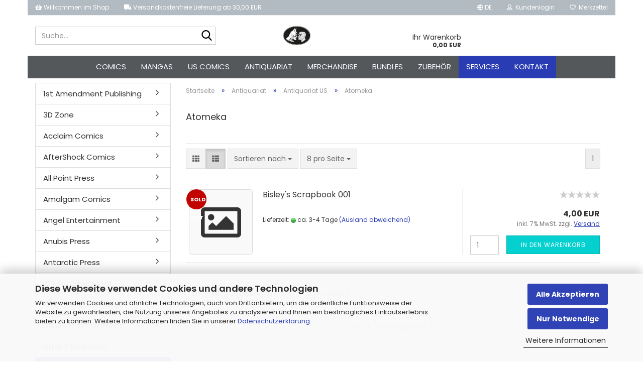

--- FILE ---
content_type: text/html; charset=utf-8
request_url: https://paperstreetcomiccompany.com/antiquariat/antiquariat-us/atomeka/
body_size: 18677
content:





	<!DOCTYPE html>
	<html xmlns="http://www.w3.org/1999/xhtml" dir="ltr" lang="de">
		
			<head>
				
					
					<!--

					=========================================================
					Shopsoftware by Gambio GmbH (c) 2005-2023 [www.gambio.de]
					=========================================================

					Gambio GmbH offers you highly scalable E-Commerce-Solutions and Services.
					The Shopsoftware is redistributable under the GNU General Public License (Version 2) [http://www.gnu.org/licenses/gpl-2.0.html].
					based on: E-Commerce Engine Copyright (c) 2006 xt:Commerce, created by Mario Zanier & Guido Winger and licensed under GNU/GPL.
					Information and contribution at http://www.xt-commerce.com

					=========================================================
					Please visit our website: www.gambio.de
					=========================================================

					-->
				

                
    

                    <meta name="google-site-verification" content="d0btDeP97obRnP9ufVEPPDoQMFViyHqkvSR0tx06Rc4" />
                

				
					<meta name="viewport" content="width=device-width, initial-scale=1, minimum-scale=1.0, maximum-scale=1.0, user-scalable=no" />
				

				
					<meta http-equiv="Content-Type" content="text/html; charset=utf-8" />
		<meta name="language" content="de" />
		<meta name="keywords" content="keywords,kommagetrennt" />
		<meta property="og:image" content="https://paperstreetcomiccompany.com/images/categories/og/" />
		<meta property="og:title" content="Atomeka" />
		<meta property="og:type" content="product.group" />
		<title>Paper Street Comic Company - Atomeka</title>

				

								
									

				
					<base href="https://paperstreetcomiccompany.com/" />
				

				
											
							<link rel="shortcut icon" href="https://paperstreetcomiccompany.com/images/logos/favicon.ico" type="image/x-icon" />
						
									

				
									

				
																		
								<link id="main-css" type="text/css" rel="stylesheet" href="public/theme/styles/system/main.min.css?bust=1768943779" />
							
															

				
					<meta name="robots" content="index,follow" />
		<link rel="canonical" href="https://paperstreetcomiccompany.com/antiquariat/antiquariat-us/atomeka/?language=de" />
		<meta property="og:url" content="https://paperstreetcomiccompany.com/antiquariat/antiquariat-us/atomeka/?language=de">
		<link rel="alternate" hreflang="x-default" href="https://paperstreetcomiccompany.com/antiquariat/antiquariat-us/atomeka/?language=de" />
		<link rel="alternate" hreflang="en" href="https://paperstreetcomiccompany.com//?language=en" />
		<link rel="alternate" hreflang="de" href="https://paperstreetcomiccompany.com/antiquariat/antiquariat-us/atomeka/?language=de" />
		<script src="https://cdn.gambiohub.com/sdk/1.2.0/dist/bundle.js"></script><script>var payPalText = {"ecsNote":"Bitte w\u00e4hlen Sie ihre gew\u00fcnschte PayPal-Zahlungsweise.","paypalUnavailable":"PayPal steht f\u00fcr diese Transaktion im Moment nicht zur Verf\u00fcgung.","errorContinue":"weiter","continueToPayPal":"Weiter mit","errorCheckData":"Es ist ein Fehler aufgetreten. Bitte \u00fcberpr\u00fcfen Sie Ihre Eingaben."};var payPalButtonSettings = {"env":"live","commit":false,"style":{"label":"checkout","shape":"rect","color":"gold","layout":"vertical","tagline":false},"locale":"","fundingCardAllowed":true,"fundingELVAllowed":true,"fundingCreditAllowed":false,"createPaymentUrl":"https:\/\/paperstreetcomiccompany.com\/shop.php?do=PayPalHub\/CreatePayment&initiator=ecs","authorizedPaymentUrl":"https:\/\/paperstreetcomiccompany.com\/shop.php?do=PayPalHub\/AuthorizedPayment&initiator=ecs","checkoutUrl":"https:\/\/paperstreetcomiccompany.com\/shop.php?do=PayPalHub\/RedirectGuest","useVault":false,"jssrc":"https:\/\/www.paypal.com\/sdk\/js?client-id=AVEjCpwSc-e9jOY8dHKoTUckaKtPo0shiwe_T2rKtxp30K4TYGRopYjsUS6Qmkj6bILd7Nt72pbMWCXe&commit=false&intent=capture&components=buttons%2Cmarks%2Cmessages%2Cfunding-eligibility%2Cgooglepay%2Capplepay%2Ccard-fields&integration-date=2021-11-25&merchant-id=JFZ38QVNE9G26&currency=EUR","partnerAttributionId":"GambioGmbH_Cart_Hub_PPXO","createOrderUrl":"https:\/\/paperstreetcomiccompany.com\/shop.php?do=PayPalHub\/CreateOrder&initiator=ecs","getOrderUrl":"https:\/\/paperstreetcomiccompany.com\/shop.php?do=PayPalHub\/GetOrder","approvedOrderUrl":"https:\/\/paperstreetcomiccompany.com\/shop.php?do=PayPalHub\/ApprovedOrder&initiator=ecs","paymentApproved":false,"developmentMode":false,"cartAmount":0};var jsShoppingCart = {"languageCode":"de","verifySca":"https:\/\/paperstreetcomiccompany.com\/shop.php?do=PayPalHub\/VerifySca","totalAmount":"0.00","currency":"EUR","env":"live","commit":false,"style":{"label":"checkout","shape":"rect","color":"gold","layout":"vertical","tagline":false},"locale":"","fundingCardAllowed":true,"fundingELVAllowed":true,"fundingCreditAllowed":false,"createPaymentUrl":"https:\/\/paperstreetcomiccompany.com\/shop.php?do=PayPalHub\/CreatePayment&initiator=ecs","authorizedPaymentUrl":"https:\/\/paperstreetcomiccompany.com\/shop.php?do=PayPalHub\/AuthorizedPayment&initiator=ecs","checkoutUrl":"https:\/\/paperstreetcomiccompany.com\/shop.php?do=PayPalHub\/RedirectGuest","useVault":false,"jssrc":"https:\/\/www.paypal.com\/sdk\/js?client-id=AVEjCpwSc-e9jOY8dHKoTUckaKtPo0shiwe_T2rKtxp30K4TYGRopYjsUS6Qmkj6bILd7Nt72pbMWCXe&commit=false&intent=capture&components=buttons%2Cmarks%2Cmessages%2Cfunding-eligibility%2Cgooglepay%2Capplepay%2Ccard-fields&integration-date=2021-11-25&merchant-id=JFZ38QVNE9G26&currency=EUR","partnerAttributionId":"GambioGmbH_Cart_Hub_PPXO","createOrderUrl":"https:\/\/paperstreetcomiccompany.com\/shop.php?do=PayPalHub\/CreateOrder&initiator=ecs","getOrderUrl":"https:\/\/paperstreetcomiccompany.com\/shop.php?do=PayPalHub\/GetOrder","approvedOrderUrl":"https:\/\/paperstreetcomiccompany.com\/shop.php?do=PayPalHub\/ApprovedOrder&initiator=ecs","paymentApproved":false,"developmentMode":false,"cartAmount":0};var payPalBannerSettings = {"useVault":false,"jssrc":"https:\/\/www.paypal.com\/sdk\/js?client-id=AVEjCpwSc-e9jOY8dHKoTUckaKtPo0shiwe_T2rKtxp30K4TYGRopYjsUS6Qmkj6bILd7Nt72pbMWCXe&commit=false&intent=capture&components=buttons%2Cmarks%2Cmessages%2Cfunding-eligibility%2Cgooglepay%2Capplepay%2Ccard-fields&integration-date=2021-11-25&merchant-id=JFZ38QVNE9G26&currency=EUR","partnerAttributionId":"GambioGmbH_Cart_Hub_PPXO","positions":{"cartBottom":{"placement":"cart","style":{"layout":"text","logo":{"type":"primary"},"text":{"color":"black"},"color":"blue","ratio":"1x1"}},"product":{"placement":"product","style":{"layout":"text","logo":{"type":"primary"},"text":{"color":"black"},"color":"blue","ratio":"1x1"}}},"currency":"EUR","cartAmount":0};</script><script id="paypalconsent" type="application/json">{"purpose_id":null}</script><script src="GXModules/Gambio/Hub/Shop/Javascript/PayPalLoader-bust_1758562156.js" async></script><link rel="stylesheet" href="https://cdn.gambiohub.com/sdk/1.2.0/dist/css/gambio_hub.css">
				

				
									

				
									

			</head>
		
		
			<body class="page-index-type-c193 page-index-type-gm_boosted_category page-index-type-cat page-index-type-cPath"
				  data-gambio-namespace="https://paperstreetcomiccompany.com/public/theme/javascripts/system"
				  data-jse-namespace="https://paperstreetcomiccompany.com/JSEngine/build"
				  data-gambio-controller="initialize"
				  data-gambio-widget="input_number responsive_image_loader transitions image_maps modal history dropdown core_workarounds anchor"
				  data-input_number-separator=","
					>

				
					
				

				
									

				
									
		




	



	
		<div id="outer-wrapper" >
			
				<header id="header" class="navbar">
					
	





	<div id="topbar-container">
						
		
					

		
			<div class="navbar-topbar">
				
	<nav>
			<ul class="nav navbar-nav navbar-left">
	<li class="navbar-topbar-item nav-left firstItem"><a> <i aria-hidden="true" class="fa fa-shopping-basket"></i> Willkommen im Shop </a></li>
	<li class="navbar-topbar-item nav-left secondItem"><a><i aria-hidden="true" class="fa fa-truck"></i> Versandkostenfreie Lieferung ab 30,00 EUR </a></li>
</ul>

	</nav>

					<nav data-gambio-widget="menu link_crypter" data-menu-switch-element-position="false" data-menu-events='{"desktop": ["click"], "mobile": ["click"]}' data-menu-ignore-class="dropdown-menu">
						<ul class="nav navbar-nav navbar-right" data-menu-replace="partial">

                            <li class="navbar-topbar-item">
                                <ul id="secondaryNavigation" class="nav navbar-nav ignore-menu">
                                                                    </ul>

                                <script id="secondaryNavigation-menu-template" type="text/mustache">
                                    
                                        <ul id="secondaryNavigation" class="nav navbar-nav">
                                            <li v-for="(item, index) in items" class="navbar-topbar-item hidden-xs content-manager-item">
                                                <a href="javascript:;" :title="item.title" @click="goTo(item.content)">
                                                    <span class="fa fa-arrow-circle-right visble-xs-block"></span>
                                                    {{item.title}}
                                                </a>
                                            </li>
                                        </ul>
                                    
                                </script>
                            </li>

							
															

							
															

							
															

							
															

							
															

															<li class="dropdown navbar-topbar-item first">

									
																					
												<a href="#" class="dropdown-toggle" data-toggle-hover="dropdown">

													
														<span class="language-code hidden-xs">
																															
																	<span class="fa fa-globe"></span>
																
																														de
														</span>
													

													
														<span class="visible-xs-block">
																															
																	<span class="fa fa-globe"></span>
																
																														&nbsp;Sprache
														</span>
													
												</a>
											
																			

									<ul class="level_2 dropdown-menu ignore-menu arrow-top">
										<li class="arrow"></li>
										<li>
											
												<form action="/antiquariat/antiquariat-us/atomeka/" method="POST" class="form-horizontal">

													
																													
																<div class="form-group">
																	<label for="language-select">Sprache auswählen</label>
																	
	<select name="language" class="form-control" id="language-select">
					
				<option value="de" selected="selected">Deutsch</option>
			
					
				<option value="en">English</option>
			
			</select>

																</div>
															
																											

													
																											

													
																													
																<div class="form-group">
																	<label for="countries-select">Lieferland</label>
																	
	<select name="switch_country" class="form-control" id="countries-select">
					
				<option value="DE" selected>Deutschland</option>
			
			</select>

																</div>
															
																											

													
														<div class="dropdown-footer row">
															<input type="submit" class="btn btn-primary btn-block" value="Speichern" title="Speichern" />
														</div>
													

													

												</form>
											
										</li>
									</ul>
								</li>
							
							
																	
										<li class="dropdown navbar-topbar-item">
											<a title="Anmeldung" href="/antiquariat/antiquariat-us/atomeka/#" class="dropdown-toggle" data-toggle-hover="dropdown">
												
																											
															<span class="fa fa-user-o"></span>
														
																									

												&nbsp;Kundenlogin
											</a>
											




	<ul class="dropdown-menu dropdown-menu-login arrow-top">
		
			<li class="arrow"></li>
		
		
		
			<li class="dropdown-header hidden-xs">Kundenlogin</li>
		
		
		
			<li>
				<form action="https://paperstreetcomiccompany.com/login.php?action=process" method="post" class="form-horizontal">
					<input type="hidden" name="return_url" value="https://paperstreetcomiccompany.com/antiquariat/antiquariat-us/atomeka/">
					<input type="hidden" name="return_url_hash" value="563d296ad4ca7ba8c71adcd397cfa9e4a6721737a1288b555c77a496c3ce90b1">
					
						<div class="form-group">
							<input autocomplete="username" type="email" id="box-login-dropdown-login-username" class="form-control" placeholder="E-Mail" name="email_address" />
						</div>
					
					
                        <div class="form-group password-form-field" data-gambio-widget="show_password">
                            <input autocomplete="current-password" type="password" id="box-login-dropdown-login-password" class="form-control" placeholder="Passwort" name="password" />
                            <button class="btn show-password hidden" type="button">
                                <i class="fa fa-eye" aria-hidden="true"></i>
                            </button>
                        </div>
					
					
						<div class="dropdown-footer row">
							
	
								
									<input type="submit" class="btn btn-primary btn-block" value="Anmelden" />
								
								<ul>
									
										<li>
											<a title="Konto erstellen" href="https://paperstreetcomiccompany.com/shop.php?do=CreateRegistree">
												Konto erstellen
											</a>
										</li>
									
									
										<li>
											<a title="Passwort vergessen?" href="https://paperstreetcomiccompany.com/password_double_opt.php">
												Passwort vergessen?
											</a>
										</li>
									
								</ul>
							
	

	
						</div>
					
				</form>
			</li>
		
	</ul>


										</li>
									
															

							
																	
										<li class="navbar-topbar-item">
											<a href="https://paperstreetcomiccompany.com/wish_list.php" title="Merkzettel anzeigen">
												
																											
															<span class="fa fa-heart-o"></span>
														
																									

												&nbsp;Merkzettel
											</a>
										</li>
									
															

							
						</ul>
					</nav>
				
			</div>
		
	</div>




	<div class="inside">
		<div class="row">

			
																
				
											






	<div class="navbar-search collapse">
		
		
						<p class="navbar-search-header dropdown-header">Suche</p>
		
		
		
			<form action="advanced_search_result.php" method="get" data-gambio-widget="live_search">
		
				<div class="navbar-search-input-group input-group">
					<div class="navbar-search-input-group-btn input-group-btn custom-dropdown" data-dropdown-trigger-change="false" data-dropdown-trigger-no-change="false">
						
						


						
						
															
									<ul class="dropdown-menu">
																				
												<li><a href="#" data-rel="0">Alle</a></li>
											
																							
													<li><a href="#" data-rel="43">Comics</a></li>
												
																							
													<li><a href="#" data-rel="25">Mangas</a></li>
												
																							
													<li><a href="#" data-rel="46">US Comics</a></li>
												
																							
													<li><a href="#" data-rel="1460">Antiquariat</a></li>
												
																							
													<li><a href="#" data-rel="42">Merchandise</a></li>
												
																							
													<li><a href="#" data-rel="45">Zubehör</a></li>
												
																							
													<li><a href="#" data-rel="2187">Bundles</a></li>
												
																														</ul>
								
													
						
						
															
									<select name="categories_id">
										<option value="0">Alle</option>
																																	
													<option value="43">Comics</option>
												
																							
													<option value="25">Mangas</option>
												
																							
													<option value="46">US Comics</option>
												
																							
													<option value="1460">Antiquariat</option>
												
																							
													<option value="42">Merchandise</option>
												
																							
													<option value="45">Zubehör</option>
												
																							
													<option value="2187">Bundles</option>
												
																														</select>
								
													
						
					</div>

					
					<button type="submit" class="form-control-feedback">
						<img src="public/theme/images/svgs/search.svg" class="gx-search-input svg--inject" alt="">
					</button>
					

					<input type="text" name="keywords" placeholder="Suche..." class="form-control search-input" autocomplete="off" />

				</div>
		
				
									<input type="hidden" value="1" name="inc_subcat" />
								
				
					<div class="navbar-search-footer visible-xs-block">
						
							<button class="btn btn-primary btn-block" type="submit">
								Suche...
							</button>
						
						
							<a href="advanced_search.php" class="btn btn-default btn-block" title="Erweiterte Suche">
								Erweiterte Suche
							</a>
						
					</div>
				
				
				<div class="search-result-container"></div>
		
			</form>
		
	</div>


									

				<div class="navbar-header" data-gambio-widget="mobile_menu">

											
								
		<div id="navbar-brand" class="navbar-brand">
			<a href="https://paperstreetcomiccompany.com/" title="Paper Street Comic Company">
				<img id="main-header-logo" class="img-responsive" src="https://paperstreetcomiccompany.com/images/logos/12510295_478858948968200_8898342941068149271_n.jpg" alt="Paper Street Comic Company-Logo">
			</a>
		</div>
	
						
					
					
						
	
	
			
	
		<button type="button" class="navbar-toggle" data-mobile_menu-target="#categories .navbar-collapse"
		        data-mobile_menu-body-class="categories-open" data-mobile_menu-toggle-content-visibility>
			<img src="public/theme/images/svgs/bars.svg" class="gx-menu svg--inject" alt="">
		</button>
	
	
	
		<button type="button" class="navbar-toggle cart-icon" data-mobile_menu-location="shopping_cart.php">
			<img src="public/theme/images/svgs/basket.svg" class="gx-cart-basket svg--inject" alt="">
			<span class="cart-products-count hidden">
				0
			</span>
		</button>
	
	
			
			<button type="button" class="navbar-toggle" data-mobile_menu-target=".navbar-search" data-mobile_menu-body-class="search-open"
					data-mobile_menu-toggle-content-visibility>
				<img src="public/theme/images/svgs/search.svg" class="gx-search svg--inject" alt="">
			</button>
		
	
					
				
				</div>
			

			
							

			
									
						


	<nav id="cart-container" class="navbar-cart" data-gambio-widget="menu cart_dropdown" data-menu-switch-element-position="false">
		
			<ul class="cart-container-inner">
				
					<li>
						<a href="https://paperstreetcomiccompany.com/shopping_cart.php" class="dropdown-toggle">
							

								<span class="cart">
									Ihr Warenkorb<br />
									<span class="products">
										0,00 EUR
									</span>
								</span>
							
						</a>

						
							



	<ul class="dropdown-menu arrow-top cart-dropdown cart-empty">
		

	
		
					
	
		
            <script>
            function ga4ViewCart() {
                console.log('GA4 is disabled');
            }
        </script>
    
			<li class="cart-dropdown-inside">
		
				
									
				
									
						<div class="cart-empty">
							Sie haben noch keine Artikel in Ihrem Warenkorb.
						</div>
					
								
			</li>
		
	</ul>
						
					</li>
				
			</ul>
		
	</nav>

					
							

		</div>
	</div>









	<noscript>
		<div class="alert alert-danger noscript-notice">
			JavaScript ist in Ihrem Browser deaktiviert. Aktivieren Sie JavaScript, um alle Funktionen des Shops nutzen und alle Inhalte sehen zu können.
		</div>
	</noscript>



			
						


	<div id="categories">
		<div class="navbar-collapse collapse">
			
				<nav class="navbar-default navbar-categories" data-gambio-widget="menu">
					
						<ul class="level-1 nav navbar-nav">
                             
															
									<li class="dropdown level-1-child" data-id="43">
										
											<a class="dropdown-toggle" href="https://paperstreetcomiccompany.com/comics/" title="Comics">
												
													Comics
												
																							</a>
										
										
										
																							
													<ul data-level="2" class="level-2 dropdown-menu dropdown-menu-child">
														
															<li class="enter-category hidden-sm hidden-md hidden-lg show-more">
																
																	<a class="dropdown-toggle" href="https://paperstreetcomiccompany.com/comics/" title="Comics">
																		
																			Comics anzeigen
																		
																	</a>
																
															</li>
														
														
																																																																																																																																																																																																																																																																																																																																																																																																																																																																																																																																																																																																																																																																																																																																																																																																																																																																																																																																																																																																																																																																																																																																																																																																																																																																																																																																																																																																																																																																																																																																																																																																																																																																																																																																																																																																																																																																																																																																																																																																																																																																																																																																																																																																																																																																																																																																																																																																																																																																																																																																																																																																																																																																																																															
																													
																															
																	<li class="level-2-child">
																		<a href="https://paperstreetcomiccompany.com/comics/all-verlag/" title="All Verlag">
																			All Verlag
																		</a>
																																			</li>
																
																															
																	<li class="level-2-child">
																		<a href="https://paperstreetcomiccompany.com/comics/austrian-superheroes/" title="Austrian Superheroes">
																			Austrian Superheroes
																		</a>
																																			</li>
																
																															
																	<li class="level-2-child">
																		<a href="https://paperstreetcomiccompany.com/comics/avant-verlag/" title="Avant Verlag">
																			Avant Verlag
																		</a>
																																			</li>
																
																															
																	<li class="level-2-child">
																		<a href="https://paperstreetcomiccompany.com/comics/bahoe-books/" title="Bahoe Books">
																			Bahoe Books
																		</a>
																																			</li>
																
																															
																	<li class="level-2-child">
																		<a href="https://paperstreetcomiccompany.com/comics/bocola/" title="Bocola">
																			Bocola
																		</a>
																																			</li>
																
																															
																	<li class="level-2-child">
																		<a href="https://paperstreetcomiccompany.com/comics/bunte-dimensionen/" title="Bunte Dimensionen">
																			Bunte Dimensionen
																		</a>
																																			</li>
																
																															
																	<li class="level-2-child">
																		<a href="https://paperstreetcomiccompany.com/comics/carlsen/" title="Carlsen">
																			Carlsen
																		</a>
																																			</li>
																
																															
																	<li class="level-2-child">
																		<a href="https://paperstreetcomiccompany.com/comics/chp/" title="CHP">
																			CHP
																		</a>
																																			</li>
																
																															
																	<li class="level-2-child">
																		<a href="https://paperstreetcomiccompany.com/comics/chinabooks/" title="Chinabooks">
																			Chinabooks
																		</a>
																																			</li>
																
																															
																	<li class="level-2-child">
																		<a href="https://paperstreetcomiccompany.com/comics/cross-cult/" title="Cross Cult">
																			Cross Cult
																		</a>
																																			</li>
																
																															
																	<li class="level-2-child">
																		<a href="https://paperstreetcomiccompany.com/comics/crocu/" title="Crocu">
																			Crocu
																		</a>
																																			</li>
																
																															
																	<li class="level-2-child">
																		<a href="https://paperstreetcomiccompany.com/comics/dani-books/" title="Dani Books">
																			Dani Books
																		</a>
																																			</li>
																
																															
																	<li class="level-2-child">
																		<a href="https://paperstreetcomiccompany.com/comics/dantes-verlag/" title="Dantes Verlag">
																			Dantes Verlag
																		</a>
																																			</li>
																
																															
																	<li class="level-2-child">
																		<a href="https://paperstreetcomiccompany.com/comics/edition-erotik/" title="Edition Erotik">
																			Edition Erotik
																		</a>
																																			</li>
																
																															
																	<li class="level-2-child">
																		<a href="https://paperstreetcomiccompany.com/comics/egmont-ehapa/" title="Egmont/Ehapa">
																			Egmont/Ehapa
																		</a>
																																			</li>
																
																															
																	<li class="level-2-child">
																		<a href="https://paperstreetcomiccompany.com/comics/erko/" title="Erko">
																			Erko
																		</a>
																																			</li>
																
																															
																	<li class="level-2-child">
																		<a href="https://paperstreetcomiccompany.com/comics/finix-comics/" title="FiniX Comics">
																			FiniX Comics
																		</a>
																																			</li>
																
																															
																	<li class="level-2-child">
																		<a href="https://paperstreetcomiccompany.com/comics/fischer/" title="Fischer">
																			Fischer
																		</a>
																																			</li>
																
																															
																	<li class="level-2-child">
																		<a href="https://paperstreetcomiccompany.com/comics/hannibal-kult/" title="Hannibal Kult">
																			Hannibal Kult
																		</a>
																																			</li>
																
																															
																	<li class="level-2-child">
																		<a href="https://paperstreetcomiccompany.com/comics/insektenhaus/" title="Insektenhaus">
																			Insektenhaus
																		</a>
																																			</li>
																
																															
																	<li class="level-2-child">
																		<a href="https://paperstreetcomiccompany.com/comics/jacoby-stuart/" title="Jacoby & Stuart">
																			Jacoby & Stuart
																		</a>
																																			</li>
																
																															
																	<li class="level-2-child">
																		<a href="https://paperstreetcomiccompany.com/comics/knesebeck/" title="Knesebeck">
																			Knesebeck
																		</a>
																																			</li>
																
																															
																	<li class="level-2-child">
																		<a href="https://paperstreetcomiccompany.com/comics/kult-comics/" title="Kult Comics">
																			Kult Comics
																		</a>
																																			</li>
																
																															
																	<li class="level-2-child">
																		<a href="https://paperstreetcomiccompany.com/comics/kult-editionen/" title="Kult Editionen">
																			Kult Editionen
																		</a>
																																			</li>
																
																															
																	<li class="level-2-child">
																		<a href="https://paperstreetcomiccompany.com/comics/lappan-2310/" title="Lappan">
																			Lappan
																		</a>
																																			</li>
																
																															
																	<li class="level-2-child">
																		<a href="https://paperstreetcomiccompany.com/comics/loewe/" title="Loewe">
																			Loewe
																		</a>
																																			</li>
																
																															
																	<li class="level-2-child">
																		<a href="https://paperstreetcomiccompany.com/comics/nelson/" title="Nelson">
																			Nelson
																		</a>
																																			</li>
																
																															
																	<li class="level-2-child">
																		<a href="https://paperstreetcomiccompany.com/comics/panini-41/" title="Panini">
																			Panini
																		</a>
																																			</li>
																
																															
																	<li class="level-2-child">
																		<a href="https://paperstreetcomiccompany.com/comics/piredda-verlag/" title="Piredda Verlag">
																			Piredda Verlag
																		</a>
																																			</li>
																
																															
																	<li class="level-2-child">
																		<a href="https://paperstreetcomiccompany.com/comics/popcom/" title="Popcom">
																			Popcom
																		</a>
																																			</li>
																
																															
																	<li class="level-2-child">
																		<a href="https://paperstreetcomiccompany.com/comics/pyramond/" title="Pyramond">
																			Pyramond
																		</a>
																																			</li>
																
																															
																	<li class="level-2-child">
																		<a href="https://paperstreetcomiccompany.com/comics/reprodukt-2418/" title="Reprodukt">
																			Reprodukt
																		</a>
																																			</li>
																
																															
																	<li class="level-2-child">
																		<a href="https://paperstreetcomiccompany.com/comics/retrofabrik/" title="Retrofabrik">
																			Retrofabrik
																		</a>
																																			</li>
																
																															
																	<li class="level-2-child">
																		<a href="https://paperstreetcomiccompany.com/comics/salleck-publications/" title="Salleck Publications">
																			Salleck Publications
																		</a>
																																			</li>
																
																															
																	<li class="level-2-child">
																		<a href="https://paperstreetcomiccompany.com/comics/schreiber-leser/" title="Schreiber & Leser">
																			Schreiber & Leser
																		</a>
																																			</li>
																
																															
																	<li class="level-2-child">
																		<a href="https://paperstreetcomiccompany.com/comics/skinless-crow/" title="Skinless Crow">
																			Skinless Crow
																		</a>
																																			</li>
																
																															
																	<li class="level-2-child">
																		<a href="https://paperstreetcomiccompany.com/comics/splitter/" title="Splitter">
																			Splitter
																		</a>
																																			</li>
																
																															
																	<li class="level-2-child">
																		<a href="https://paperstreetcomiccompany.com/comics/sr-verlag/" title="SR Verlag">
																			SR Verlag
																		</a>
																																			</li>
																
																															
																	<li class="level-2-child">
																		<a href="https://paperstreetcomiccompany.com/comics/tell-branding/" title="Tell Branding">
																			Tell Branding
																		</a>
																																			</li>
																
																															
																	<li class="level-2-child">
																		<a href="https://paperstreetcomiccompany.com/comics/tintenkilby-verlag/" title="Tintenkilby Verlag">
																			Tintenkilby Verlag
																		</a>
																																			</li>
																
																															
																	<li class="level-2-child">
																		<a href="https://paperstreetcomiccompany.com/comics/weissblech/" title="Weissblech">
																			Weissblech
																		</a>
																																			</li>
																
																															
																	<li class="level-2-child">
																		<a href="https://paperstreetcomiccompany.com/comics/zauberstern-comics/" title="Zauberstern Comics">
																			Zauberstern Comics
																		</a>
																																			</li>
																
																															
																	<li class="level-2-child">
																		<a href="https://paperstreetcomiccompany.com/comics/zwerchfell/" title="Zwerchfell">
																			Zwerchfell
																		</a>
																																			</li>
																
																													
																												
														
															<li class="enter-category hidden-more hidden-xs">
																<a class="dropdown-toggle col-xs-6"
																   href="https://paperstreetcomiccompany.com/comics/"
																   title="Comics">Comics anzeigen</a>
							
																<span class="close-menu-container col-xs-6">
																	<span class="close-flyout">
																		<i class="fa fa-close"></i>
																	</span>
																</span>
															</li>
														
													
													</ul>
												
																					
										
									</li>
								
															
									<li class="dropdown level-1-child" data-id="25">
										
											<a class="dropdown-toggle" href="https://paperstreetcomiccompany.com/mangas/" title="Mangas">
												
													Mangas
												
																							</a>
										
										
										
																							
													<ul data-level="2" class="level-2 dropdown-menu dropdown-menu-child">
														
															<li class="enter-category hidden-sm hidden-md hidden-lg show-more">
																
																	<a class="dropdown-toggle" href="https://paperstreetcomiccompany.com/mangas/" title="Mangas">
																		
																			Mangas anzeigen
																		
																	</a>
																
															</li>
														
														
																																																																																																																																																																																																																																																																																																																																																																																																																																																																																																																																																																																																																																																																																																																																																																																																																																																																																																																																																																																																																																																																																																																																																																																																																																																																											
																													
																															
																	<li class="level-2-child">
																		<a href="https://paperstreetcomiccompany.com/mangas/altraverse/" title="Altraverse">
																			Altraverse
																		</a>
																																			</li>
																
																															
																	<li class="level-2-child">
																		<a href="https://paperstreetcomiccompany.com/mangas/animachon/" title="AniMachon">
																			AniMachon
																		</a>
																																			</li>
																
																															
																	<li class="level-2-child">
																		<a href="https://paperstreetcomiccompany.com/mangas/bunte-dimensionen-2053/" title="Bunte Dimensionen">
																			Bunte Dimensionen
																		</a>
																																			</li>
																
																															
																	<li class="level-2-child">
																		<a href="https://paperstreetcomiccompany.com/mangas/carlsen-manga/" title="Carlsen Manga">
																			Carlsen Manga
																		</a>
																																			</li>
																
																															
																	<li class="level-2-child">
																		<a href="https://paperstreetcomiccompany.com/mangas/c-lines/" title="C Lines">
																			C Lines
																		</a>
																																			</li>
																
																															
																	<li class="level-2-child">
																		<a href="https://paperstreetcomiccompany.com/mangas/crunchyroll/" title="Crunchyroll">
																			Crunchyroll
																		</a>
																																			</li>
																
																															
																	<li class="level-2-child">
																		<a href="https://paperstreetcomiccompany.com/mangas/dokico/" title="Dokico">
																			Dokico
																		</a>
																																			</li>
																
																															
																	<li class="level-2-child">
																		<a href="https://paperstreetcomiccompany.com/mangas/egmont-manga/" title="Egmont Manga">
																			Egmont Manga
																		</a>
																																			</li>
																
																															
																	<li class="level-2-child">
																		<a href="https://paperstreetcomiccompany.com/mangas/hayabusa-105/" title="Hayabusa">
																			Hayabusa
																		</a>
																																			</li>
																
																															
																	<li class="level-2-child">
																		<a href="https://paperstreetcomiccompany.com/mangas/loewe-manga/" title="Loewe Manga">
																			Loewe Manga
																		</a>
																																			</li>
																
																															
																	<li class="level-2-child">
																		<a href="https://paperstreetcomiccompany.com/mangas/manga-cult/" title="Manga Cult">
																			Manga Cult
																		</a>
																																			</li>
																
																															
																	<li class="level-2-child">
																		<a href="https://paperstreetcomiccompany.com/mangas/us-manga-263/" title="US Manga">
																			US Manga
																		</a>
																																			</li>
																
																															
																	<li class="level-2-child">
																		<a href="https://paperstreetcomiccompany.com/mangas/manwa-cult/" title="Manwa Cult">
																			Manwa Cult
																		</a>
																																			</li>
																
																															
																	<li class="level-2-child">
																		<a href="https://paperstreetcomiccompany.com/mangas/manga-jam-session/" title="Manga Jam Session">
																			Manga Jam Session
																		</a>
																																			</li>
																
																															
																	<li class="level-2-child">
																		<a href="https://paperstreetcomiccompany.com/mangas/manlin/" title="Manlin">
																			Manlin
																		</a>
																																			</li>
																
																															
																	<li class="level-2-child">
																		<a href="https://paperstreetcomiccompany.com/mangas/papertoons/" title="PaperToons">
																			PaperToons
																		</a>
																																			</li>
																
																															
																	<li class="level-2-child">
																		<a href="https://paperstreetcomiccompany.com/mangas/planet-manga/" title="Planet Manga">
																			Planet Manga
																		</a>
																																			</li>
																
																															
																	<li class="level-2-child">
																		<a href="https://paperstreetcomiccompany.com/mangas/splitter-manga/" title="Splitter Manga+">
																			Splitter Manga+
																		</a>
																																			</li>
																
																															
																	<li class="level-2-child">
																		<a href="https://paperstreetcomiccompany.com/mangas/tokyopop/" title="Tokyopop">
																			Tokyopop
																		</a>
																																			</li>
																
																															
																	<li class="level-2-child">
																		<a href="https://paperstreetcomiccompany.com/mangas/yomeru/" title="Yomeru">
																			Yomeru
																		</a>
																																			</li>
																
																													
																												
														
															<li class="enter-category hidden-more hidden-xs">
																<a class="dropdown-toggle col-xs-6"
																   href="https://paperstreetcomiccompany.com/mangas/"
																   title="Mangas">Mangas anzeigen</a>
							
																<span class="close-menu-container col-xs-6">
																	<span class="close-flyout">
																		<i class="fa fa-close"></i>
																	</span>
																</span>
															</li>
														
													
													</ul>
												
																					
										
									</li>
								
															
									<li class="dropdown level-1-child" data-id="46">
										
											<a class="dropdown-toggle" href="https://paperstreetcomiccompany.com/us-comics/" title="US Comics">
												
													US Comics
												
																							</a>
										
										
										
																							
													<ul data-level="2" class="level-2 dropdown-menu dropdown-menu-child">
														
															<li class="enter-category hidden-sm hidden-md hidden-lg show-more">
																
																	<a class="dropdown-toggle" href="https://paperstreetcomiccompany.com/us-comics/" title="US Comics">
																		
																			US Comics anzeigen
																		
																	</a>
																
															</li>
														
														
																																																																																																																																																																																																																																																																																																																																																																																																																																																																																																																																																																																																																																																																																																																																																																																																																																																																																																																																																																																																																																																																																																																																																																																																																																																																																																																																																																																																																																																																																																																																																																																																																																																																																																																																																																																																																																																																																																																																																																																																																																																																																																																																																																																																																																																																																																																																																																																																																																																																																																																																																																																																																																																																																																																																																																																																																																																																																																																																																																																																																																																																																																																																																			
																													
																															
																	<li class="level-2-child">
																		<a href="https://paperstreetcomiccompany.com/us-comics/ablaze-media/" title="Ablaze Media">
																			Ablaze Media
																		</a>
																																			</li>
																
																															
																	<li class="level-2-child">
																		<a href="https://paperstreetcomiccompany.com/us-comics/afterschock-comics/" title="AfterSchock Comics">
																			AfterSchock Comics
																		</a>
																																			</li>
																
																															
																	<li class="level-2-child">
																		<a href="https://paperstreetcomiccompany.com/us-comics/airship-entertainment/" title="Airship Entertainment">
																			Airship Entertainment
																		</a>
																																			</li>
																
																															
																	<li class="level-2-child">
																		<a href="https://paperstreetcomiccompany.com/us-comics/albatross-exploding-funny-book/" title="Albatross Exploding Funny Book">
																			Albatross Exploding Funny Book
																		</a>
																																			</li>
																
																															
																	<li class="level-2-child">
																		<a href="https://paperstreetcomiccompany.com/us-comics/american-mythology/" title="American Mythology">
																			American Mythology
																		</a>
																																			</li>
																
																															
																	<li class="level-2-child">
																		<a href="https://paperstreetcomiccompany.com/us-comics/antarctic-press/" title="Antarctic Press">
																			Antarctic Press
																		</a>
																																			</li>
																
																															
																	<li class="level-2-child">
																		<a href="https://paperstreetcomiccompany.com/us-comics/archie-comics-group/" title="Archie Comics Group">
																			Archie Comics Group
																		</a>
																																			</li>
																
																															
																	<li class="level-2-child">
																		<a href="https://paperstreetcomiccompany.com/us-comics/avatar-press/" title="Avatar Press">
																			Avatar Press
																		</a>
																																			</li>
																
																															
																	<li class="level-2-child">
																		<a href="https://paperstreetcomiccompany.com/us-comics/awa-studios/" title="AWA Studios">
																			AWA Studios
																		</a>
																																			</li>
																
																															
																	<li class="level-2-child">
																		<a href="https://paperstreetcomiccompany.com/us-comics/black-mask-comics/" title="Black Mask Comics">
																			Black Mask Comics
																		</a>
																																			</li>
																
																															
																	<li class="level-2-child">
																		<a href="https://paperstreetcomiccompany.com/us-comics/boom-studios/" title="BOOM! Studios">
																			BOOM! Studios
																		</a>
																																			</li>
																
																															
																	<li class="level-2-child">
																		<a href="https://paperstreetcomiccompany.com/us-comics/capstone-press/" title="Capstone Press">
																			Capstone Press
																		</a>
																																			</li>
																
																															
																	<li class="level-2-child">
																		<a href="https://paperstreetcomiccompany.com/us-comics/coffin-comics/" title="Coffin Comics">
																			Coffin Comics
																		</a>
																																			</li>
																
																															
																	<li class="level-2-child">
																		<a href="https://paperstreetcomiccompany.com/us-comics/dark-horse-us/" title="Dark Horse US">
																			Dark Horse US
																		</a>
																																			</li>
																
																															
																	<li class="level-2-child">
																		<a href="https://paperstreetcomiccompany.com/us-comics/dc-us/" title="DC US">
																			DC US
																		</a>
																																			</li>
																
																															
																	<li class="level-2-child">
																		<a href="https://paperstreetcomiccompany.com/us-comics/drawn-quarterly-publications/" title="Drawn & Quarterly Publications">
																			Drawn & Quarterly Publications
																		</a>
																																			</li>
																
																															
																	<li class="level-2-child">
																		<a href="https://paperstreetcomiccompany.com/us-comics/dren-productions/" title="Dren Productions">
																			Dren Productions
																		</a>
																																			</li>
																
																															
																	<li class="level-2-child">
																		<a href="https://paperstreetcomiccompany.com/us-comics/dstlry-media/" title="DSTLRY Media">
																			DSTLRY Media
																		</a>
																																			</li>
																
																															
																	<li class="level-2-child">
																		<a href="https://paperstreetcomiccompany.com/us-comics/dynamite-entertainment/" title="Dynamite Entertainment">
																			Dynamite Entertainment
																		</a>
																																			</li>
																
																															
																	<li class="level-2-child">
																		<a href="https://paperstreetcomiccompany.com/us-comics/fakku/" title="Fakku">
																			Fakku
																		</a>
																																			</li>
																
																															
																	<li class="level-2-child">
																		<a href="https://paperstreetcomiccompany.com/us-comics/fantagraphics-books/" title="Fantagraphics Books">
																			Fantagraphics Books
																		</a>
																																			</li>
																
																															
																	<li class="level-2-child">
																		<a href="https://paperstreetcomiccompany.com/us-comics/heavy-metal-2359/" title="Heavy Metal">
																			Heavy Metal
																		</a>
																																			</li>
																
																															
																	<li class="level-2-child">
																		<a href="https://paperstreetcomiccompany.com/us-comics/humanoids-publishing/" title="Humanoids Publishing">
																			Humanoids Publishing
																		</a>
																																			</li>
																
																															
																	<li class="level-2-child">
																		<a href="https://paperstreetcomiccompany.com/us-comics/idw-us/" title="IDW US">
																			IDW US
																		</a>
																																			</li>
																
																															
																	<li class="level-2-child">
																		<a href="https://paperstreetcomiccompany.com/us-comics/image-us/" title="Image US">
																			Image US
																		</a>
																																			</li>
																
																															
																	<li class="level-2-child">
																		<a href="https://paperstreetcomiccompany.com/us-comics/kodansha-comics/" title="Kodansha Comics">
																			Kodansha Comics
																		</a>
																																			</li>
																
																															
																	<li class="level-2-child">
																		<a href="https://paperstreetcomiccompany.com/us-comics/legends-comics/" title="Legends Comics">
																			Legends Comics
																		</a>
																																			</li>
																
																															
																	<li class="level-2-child">
																		<a href="https://paperstreetcomiccompany.com/us-comics/mad-cave-comics/" title="Mad Cave Comics">
																			Mad Cave Comics
																		</a>
																																			</li>
																
																															
																	<li class="level-2-child">
																		<a href="https://paperstreetcomiccompany.com/us-comics/manga-classics-inc/" title="Manga Classics, Inc.">
																			Manga Classics, Inc.
																		</a>
																																			</li>
																
																															
																	<li class="level-2-child">
																		<a href="https://paperstreetcomiccompany.com/us-comics/marvel-us/" title="Marvel US">
																			Marvel US
																		</a>
																																			</li>
																
																															
																	<li class="level-2-child">
																		<a href="https://paperstreetcomiccompany.com/us-comics/monsters-from-the-vault/" title="Monsters from the Vault">
																			Monsters from the Vault
																		</a>
																																			</li>
																
																															
																	<li class="level-2-child">
																		<a href="https://paperstreetcomiccompany.com/us-comics/massive-comics-group/" title="Massive Comics Group">
																			Massive Comics Group
																		</a>
																																			</li>
																
																															
																	<li class="level-2-child">
																		<a href="https://paperstreetcomiccompany.com/us-comics/one-peace-books/" title="One Peace Books">
																			One Peace Books
																		</a>
																																			</li>
																
																															
																	<li class="level-2-child">
																		<a href="https://paperstreetcomiccompany.com/us-comics/oni-press/" title="Oni Press">
																			Oni Press
																		</a>
																																			</li>
																
																															
																	<li class="level-2-child">
																		<a href="https://paperstreetcomiccompany.com/us-comics/opus-comics/" title="Opus Comics">
																			Opus Comics
																		</a>
																																			</li>
																
																															
																	<li class="level-2-child">
																		<a href="https://paperstreetcomiccompany.com/us-comics/penthouse-international-ltd/" title="Penthouse International Ltd.">
																			Penthouse International Ltd.
																		</a>
																																			</li>
																
																															
																	<li class="level-2-child">
																		<a href="https://paperstreetcomiccompany.com/us-comics/random-house-publishing-group/" title="Random House Publishing Group">
																			Random House Publishing Group
																		</a>
																																			</li>
																
																															
																	<li class="level-2-child">
																		<a href="https://paperstreetcomiccompany.com/us-comics/scholastic-book-services-88/" title="Scholastic Book Services">
																			Scholastic Book Services
																		</a>
																																			</li>
																
																															
																	<li class="level-2-child">
																		<a href="https://paperstreetcomiccompany.com/us-comics/scout-comics/" title="Scout Comics">
																			Scout Comics
																		</a>
																																			</li>
																
																															
																	<li class="level-2-child">
																		<a href="https://paperstreetcomiccompany.com/us-comics/seven-seas-entertainment/" title="Seven Seas Entertainment">
																			Seven Seas Entertainment
																		</a>
																																			</li>
																
																															
																	<li class="level-2-child">
																		<a href="https://paperstreetcomiccompany.com/us-comics/source-point-press/" title="Source Point Press">
																			Source Point Press
																		</a>
																																			</li>
																
																															
																	<li class="level-2-child">
																		<a href="https://paperstreetcomiccompany.com/us-comics/sqp-inc-2321/" title="SQP Inc.">
																			SQP Inc.
																		</a>
																																			</li>
																
																															
																	<li class="level-2-child">
																		<a href="https://paperstreetcomiccompany.com/us-comics/titan-comics/" title="Titan Comics">
																			Titan Comics
																		</a>
																																			</li>
																
																															
																	<li class="level-2-child">
																		<a href="https://paperstreetcomiccompany.com/us-comics/tokyopop-us/" title="Tokyopop US">
																			Tokyopop US
																		</a>
																																			</li>
																
																															
																	<li class="level-2-child">
																		<a href="https://paperstreetcomiccompany.com/us-comics/udon-entertainment/" title="Udon Entertainment">
																			Udon Entertainment
																		</a>
																																			</li>
																
																															
																	<li class="level-2-child">
																		<a href="https://paperstreetcomiccompany.com/us-comics/viz-media/" title="Viz Media">
																			Viz Media
																		</a>
																																			</li>
																
																															
																	<li class="level-2-child">
																		<a href="https://paperstreetcomiccompany.com/us-comics/whatnot-publishing/" title="Whatnot Publishing">
																			Whatnot Publishing
																		</a>
																																			</li>
																
																															
																	<li class="level-2-child">
																		<a href="https://paperstreetcomiccompany.com/us-comics/yen-press/" title="Yen Press">
																			Yen Press
																		</a>
																																			</li>
																
																															
																	<li class="level-2-child">
																		<a href="https://paperstreetcomiccompany.com/us-comics/z2-comics/" title="Z2 Comics">
																			Z2 Comics
																		</a>
																																			</li>
																
																															
																	<li class="level-2-child">
																		<a href="https://paperstreetcomiccompany.com/us-comics/zenescope-entertainment/" title="Zenescope Entertainment">
																			Zenescope Entertainment
																		</a>
																																			</li>
																
																													
																												
														
															<li class="enter-category hidden-more hidden-xs">
																<a class="dropdown-toggle col-xs-6"
																   href="https://paperstreetcomiccompany.com/us-comics/"
																   title="US Comics">US Comics anzeigen</a>
							
																<span class="close-menu-container col-xs-6">
																	<span class="close-flyout">
																		<i class="fa fa-close"></i>
																	</span>
																</span>
															</li>
														
													
													</ul>
												
																					
										
									</li>
								
															
									<li class="dropdown level-1-child" data-id="1460">
										
											<a class="dropdown-toggle" href="https://paperstreetcomiccompany.com/antiquariat/" title="Antiquariat">
												
													Antiquariat
												
																							</a>
										
										
										
																							
													<ul data-level="2" class="level-2 dropdown-menu dropdown-menu-child">
														
															<li class="enter-category hidden-sm hidden-md hidden-lg show-more">
																
																	<a class="dropdown-toggle" href="https://paperstreetcomiccompany.com/antiquariat/" title="Antiquariat">
																		
																			Antiquariat anzeigen
																		
																	</a>
																
															</li>
														
														
																																																																																																																																																			
																													
																															
																	<li class="level-2-child">
																		<a href="https://paperstreetcomiccompany.com/antiquariat/antiquariat-deutsch/" title="Antiquariat Deutsch">
																			Antiquariat Deutsch
																		</a>
																																			</li>
																
																															
																	<li class="level-2-child">
																		<a href="https://paperstreetcomiccompany.com/antiquariat/antiquariat-us/" title="Antiquariat US">
																			Antiquariat US
																		</a>
																																			</li>
																
																													
																												
														
															<li class="enter-category hidden-more hidden-xs">
																<a class="dropdown-toggle col-xs-6"
																   href="https://paperstreetcomiccompany.com/antiquariat/"
																   title="Antiquariat">Antiquariat anzeigen</a>
							
																<span class="close-menu-container col-xs-6">
																	<span class="close-flyout">
																		<i class="fa fa-close"></i>
																	</span>
																</span>
															</li>
														
													
													</ul>
												
																					
										
									</li>
								
															
									<li class="dropdown level-1-child" data-id="42">
										
											<a class="dropdown-toggle" href="https://paperstreetcomiccompany.com/merchandise-42/" title="Merchandise">
												
													Merchandise
												
																							</a>
										
										
										
																							
													<ul data-level="2" class="level-2 dropdown-menu dropdown-menu-child">
														
															<li class="enter-category hidden-sm hidden-md hidden-lg show-more">
																
																	<a class="dropdown-toggle" href="https://paperstreetcomiccompany.com/merchandise-42/" title="Merchandise">
																		
																			Merchandise anzeigen
																		
																	</a>
																
															</li>
														
														
																																																																																																																																																																																																																																																																																																																																							
																													
																															
																	<li class="level-2-child">
																		<a href="https://paperstreetcomiccompany.com/merchandise-42/t-shirts/" title="T-Shirts">
																			T-Shirts
																		</a>
																																			</li>
																
																															
																	<li class="level-2-child">
																		<a href="https://paperstreetcomiccompany.com/merchandise-42/tassen/" title="Tassen">
																			Tassen
																		</a>
																																			</li>
																
																															
																	<li class="level-2-child">
																		<a href="https://paperstreetcomiccompany.com/merchandise-42/figuren/" title="Figuren">
																			Figuren
																		</a>
																																			</li>
																
																															
																	<li class="level-2-child">
																		<a href="https://paperstreetcomiccompany.com/merchandise-42/puzzle/" title="Puzzle">
																			Puzzle
																		</a>
																																			</li>
																
																															
																	<li class="level-2-child">
																		<a href="https://paperstreetcomiccompany.com/merchandise-42/spardosen/" title="Spardosen">
																			Spardosen
																		</a>
																																			</li>
																
																													
																												
														
															<li class="enter-category hidden-more hidden-xs">
																<a class="dropdown-toggle col-xs-6"
																   href="https://paperstreetcomiccompany.com/merchandise-42/"
																   title="Merchandise">Merchandise anzeigen</a>
							
																<span class="close-menu-container col-xs-6">
																	<span class="close-flyout">
																		<i class="fa fa-close"></i>
																	</span>
																</span>
															</li>
														
													
													</ul>
												
																					
										
									</li>
								
															
									<li class="level-1-child" data-id="2187">
										
											<a class="dropdown-toggle" href="https://paperstreetcomiccompany.com/bundels-2187/" title="Bundles">
												
													Bundles
												
																							</a>
										
										
										
																					
										
									</li>
								
															
									<li class="level-1-child" data-id="45">
										
											<a class="dropdown-toggle" href="https://paperstreetcomiccompany.com/zubehoer-45/" title="Zubehör">
												
													Zubehör
												
																							</a>
										
										
										
																					
										
									</li>
								
														
							



	
					
				<li id="mainNavigation" class="custom custom-entries hidden-xs">
											
							<a  data-id="top_custom-0"
							   href="https://paperstreetcomiccompany.com/info/contentseite.html"
							   							   title="Services">
									Services
							</a>
						
											
							<a  data-id="top_custom-1"
							   href="shop_content.php?coID=7"
							   							   title="Kontakt">
									Kontakt
							</a>
						
									</li>
			

            <script id="mainNavigation-menu-template" type="text/mustache">
                
				    <li id="mainNavigation" class="custom custom-entries hidden-xs">
                        <a v-for="(item, index) in items" href="javascript:;" @click="goTo(item.content)">
                            {{item.title}}
                        </a>
                    </li>
                
            </script>

							
					<li class="dropdown custom topmenu-content visible-xs" data-id="top_custom-0">
						
							<a class="dropdown-toggle"
								   href="https://paperstreetcomiccompany.com/info/contentseite.html"
								   								   title="Services">
								Services
							</a>
						
					</li>
				
							
					<li class="dropdown custom topmenu-content visible-xs" data-id="top_custom-1">
						
							<a class="dropdown-toggle"
								   href="shop_content.php?coID=7"
								   target="_top"								   title="Kontakt">
								Kontakt
							</a>
						
					</li>
				
						


							
							
								<li class="dropdown dropdown-more" style="display: none">
									<a class="dropdown-toggle" href="#" title="">
										Weitere
									</a>
									<ul class="level-2 dropdown-menu ignore-menu"></ul>
								</li>
							
			
						</ul>
					
				</nav>
			
		</div>
	</div>

		
					</header>
			

			
				
				

			
				<div id="wrapper">
					<div class="row">

						
							<div id="main">
								<div class="main-inside">
									
										
	
			<script type="application/ld+json">{"@context":"https:\/\/schema.org","@type":"BreadcrumbList","itemListElement":[{"@type":"ListItem","position":1,"name":"Startseite","item":"https:\/\/paperstreetcomiccompany.com\/"},{"@type":"ListItem","position":2,"name":"Antiquariat","item":"https:\/\/paperstreetcomiccompany.com\/antiquariat\/"},{"@type":"ListItem","position":3,"name":"Antiquariat US","item":"https:\/\/paperstreetcomiccompany.com\/antiquariat\/antiquariat-us\/"},{"@type":"ListItem","position":4,"name":"Atomeka","item":"https:\/\/paperstreetcomiccompany.com\/antiquariat\/antiquariat-us\/atomeka\/"}]}</script>
	    
		<div id="breadcrumb_navi">
            				<span class="breadcrumbEntry">
													<a href="https://paperstreetcomiccompany.com/" class="headerNavigation">
								<span>Startseite</span>
							</a>
											</span>
                <span class="breadcrumbSeparator"> &raquo; </span>            				<span class="breadcrumbEntry">
													<a href="https://paperstreetcomiccompany.com/antiquariat/" class="headerNavigation">
								<span>Antiquariat</span>
							</a>
											</span>
                <span class="breadcrumbSeparator"> &raquo; </span>            				<span class="breadcrumbEntry">
													<a href="https://paperstreetcomiccompany.com/antiquariat/antiquariat-us/" class="headerNavigation">
								<span>Antiquariat US</span>
							</a>
											</span>
                <span class="breadcrumbSeparator"> &raquo; </span>            				<span class="breadcrumbEntry">
													<span>Atomeka</span>
                        					</span>
                            		</div>
    


									

									
										<div id="shop-top-banner">
																					</div>
									

									


	
		<div id="categories-below-breadcrumb_193" data-gx-content-zone="categories-below-breadcrumb_193" class="gx-content-zone">

</div>
	

	
		


	<div class="filter-selection-container hidden">
				
		
		<p><strong>Aktueller Filter</strong></p>
		
		
			</div>
	
	
	
	
		
	
					
							
			


	
			

	
	
	
	
		
	










	
		
	

	
		
	

	
		
	
					
									
						<h1>Atomeka</h1>
					
							
			


	
			

	

	
		


	<div class="productlisting-filter-container"
		 data-gambio-widget="product_listing_filter"
		 data-product_listing_filter-target=".productlist-viewmode">
		<form name="panel"
			  action="/antiquariat/antiquariat-us/atomeka/"
			  method="get" >
			<input type="hidden" name="view_mode" value="default" />

			<div class="row">
				<div class="col-xs-12 col-lg-6">

					
	<div class="productlisting-filter-hiddens">
			</div>

					
						<div class="jsPanelViewmode panel-viewmode clearfix productlist-viewmode-list btn-group">
							<a href="/"
							   class="btn btn-default jsProductListingGrid productlisting-listing-grid"
							   data-product_listing_filter-add="productlist-viewmode-grid"
							   data-product_listing_filter-url-param="tiled"
							   rel="nofollow"> <i class="fa fa-th"></i> </a> <a href="/"
																											   class="btn btn-default jsProductListingList productlisting-listing-list active"
																											   data-product_listing_filter-add="productlist-viewmode-list"
																											   data-product_listing_filter-url-param="default"
																											   rel="nofollow">
								<i class="fa fa-th-list"></i> </a>
						</div>
					

					
						<a href="#filterbox-container"
						   class="btn btn-default filter-button js-open-modal hidden-sm hidden-md hidden-lg"
						   data-modal-type="alert"
						   data-modal-settings='{"title": "FILTER", "dialogClass": "box-filter"}'
						   rel="nofollow">
							<i class="fa fa-filter"></i> </a>
					


					
						<div class="btn-group dropdown custom-dropdown" data-dropdown-shorten="null">
							
								<button type="button" class="btn btn-default dropdown-toggle">
									<span class="dropdown-name">
										Sortieren nach 
																			</span> <span class="caret"></span>
								</button>
							
							
								<ul class="dropdown-menu">
									<li><a data-rel="price_asc"
										   href="/"
										   rel="nofollow"
										   title="Preis aufsteigend">Preis aufsteigend</a>
									</li>
									<li><a data-rel="price_desc"
										   href="/"
										   rel="nofollow"
										   title="Preis absteigend">Preis absteigend</a></li>
									<li class="divider"></li>
									<li><a data-rel="name_asc"
										   href="/"
										   rel="nofollow"
										   title="Name aufsteigend">Name aufsteigend</a>
									</li>
									<li><a data-rel="name_desc"
										   href="/"
										   rel="nofollow"
										   title="Name absteigend">Name absteigend</a>
									</li>
									<li class="divider"></li>
									<li><a data-rel="date_asc"
										   href="/"
										   rel="nofollow"
										   title="Einstelldatum aufsteigend">Einstelldatum aufsteigend</a>
									</li>
									<li><a data-rel="date_desc"
										   href="/"
										   rel="nofollow"
										   title="Einstelldatum absteigend">Einstelldatum absteigend</a>
									</li>
									<li class="divider"></li>
									<li><a data-rel="shipping_asc"
										   href="/"
										   rel="nofollow"
										   title="Lieferzeit aufsteigend">Lieferzeit aufsteigend</a></li>
									<li><a data-rel="shipping_desc"
										   href="/"
										   rel="nofollow"
										   title="Lieferzeit absteigend">Lieferzeit absteigend</a></li>
								</ul>
							
							
								<select name="listing_sort" class="jsReload input-select">
									<option value="" selected="selected">Sortieren nach </option>
									<option value="price_asc">Preis aufsteigend</option>
									<option value="price_desc">Preis absteigend</option>
									<option value="name_asc">Name aufsteigend</option>
									<option value="name_desc">Name absteigend</option>
									<option value="date_asc">Einstelldatum aufsteigend</option>
									<option value="date_desc">Einstelldatum absteigend</option>
									<option value="shipping_asc">Lieferzeit aufsteigend</option>
									<option value="shipping_desc">Lieferzeit absteigend</option>
								</select>
							
						</div>
					

					
					
						<div class="btn-group dropdown custom-dropdown" data-dropdown-shorten="null">
							
								<button type="button" class="btn btn-default dropdown-toggle">
									<span class="dropdown-name">
										8 pro Seite
																			</span> <span class="caret"></span>
								</button>
							
							
								<ul class="dropdown-menu">
									<li>										<a data-rel="8" href="/" title="8 pro Seite" rel="nofollow">8 pro Seite</a></li>
									<li>										<a data-rel="16" href="/" title="16 pro Seite" rel="nofollow">16 pro Seite</a></li>
									<li>										<a data-rel="24" href="/" title="24 pro Seite" rel="nofollow">24 pro Seite</a></li>
									<li>										<a data-rel="48" href="/" title="48 pro Seite" rel="nofollow">48 pro Seite</a></li>
									<li>										<a data-rel="96" href="/" title="96 pro Seite" rel="nofollow">96 pro Seite</a></li>
								</ul>
							
							
								<select name="listing_count" class="jsReload input-select">
									<option value="8">8 pro Seite</option>
									<option value="16">16 pro Seite</option>
									<option value="24">24 pro Seite</option>
									<option value="48">48 pro Seite</option>
									<option value="96">96 pro Seite</option>
								</select>
							
						</div>
					

				</div>

				
					<div class="col-xs-12 col-lg-6">
						



	<div class="panel-pagination text-right">
		<nav>
			<ul class="pagination">
				<li>
									</li><!-- to avoid spaces
									--><li>
											<span class="active">1</span>
									</li><!-- to avoid spaces
								--><li>
									</li>
			</ul>
		</nav>
	</div>
					</div>
				

			</div>

		</form>
	</div>

	

	
		<div class="container-fluid"
			 data-gambio-widget="product_hover"
			 data-product_hover-scope=".productlist-viewmode-grid">
			<div class="row product-filter-target productlist productlist-viewmode productlist-viewmode-list"
				 data-gambio-widget="cart_handler">

				
					




		
								
								
		
			
		
	
		
			
		
	
		
			






	
		
	

	
		<div class="product-container"
				 data-index="productlist_1679">

			
				<form  class="product-tile no-status-check">
					
					
						<div class="inside">
							<div class="content-container">
								<div class="content-container-inner">
									
									
										<figure class="image no-image" id="productlist_1679_img">
											
																									
														<div title="Bisley's Scrapbook 001" class="product-hover-main-image product-image">
															<div class="fa fa-picture-o"></div>
														</div>
													
																							

											
																							

											
																							

											
																									
														
	<div class="ribbons">
		
							
											
							<div class="ribbon-sold-out">
								<span>SOLD OUT</span>
							</div>
						
									
					
	</div>
													
																							
										</figure>
									
									
									
										<div class="title-description">
											
												<div class="title">
													<a href="https://paperstreetcomiccompany.com/bisley-x2018-s-scrapbook-001.html" title="Bisley's Scrapbook 001" class="product-url ">
														Bisley's Scrapbook 001
													</a>
												</div>
											
											

											
																							
				
											
												
											

											
																							
				
				
											
												<div class="shipping hidden visible-list">
													
																													
																															
															
															
																																	
																		<div class="shipping-info-short">
																			Lieferzeit:
																			
																																									
																																													<img src="images/icons/status/green.png" alt="ca. 3-4 Tage" title="ca. 3-4 Tage" />
																																												ca. 3-4 Tage
																					
																																							
																		</div>
																	
																	
																																					
																				<a class="js-open-modal" data-modal-type="iframe" data-modal-settings='{"title": "Lieferzeit:"}' href="popup/Versand-und-Zahlungsbedingungen.html" title="Ausland abweichend" rel="nofollow">
																					(Ausland abweichend)
																				</a>
																			
																																			
																	
																																			
																	<br />
																															

															
																<span class="products-details-weight-container">
																	
																																			

																	
																																			
																</span>
															
																											
												</div><!-- // .shipping -->
											
				
										</div><!-- // .title-description -->
									

									
										
																							<div class="hidden-list rating-container">
													<span  title="Bisley's Scrapbook 001">
																													


	<span class="rating-stars rating-stars--10" title="Bisher wurden keine Rezensionen zu diesem Produkt abgegeben">
		<span class="gm-star"></span>
		<span class="gm-star"></span>
		<span class="gm-star"></span>
		<span class="gm-star"></span>
		<span class="gm-star"></span>
		<span class="rating-stars-mask">
			<span class="rating-stars-inside">
				<span class="gm-star"></span>
				<span class="gm-star"></span>
				<span class="gm-star"></span>
				<span class="gm-star"></span>
				<span class="gm-star"></span>
			</span>
		</span>
	</span>
																											</span>
												</div>
																					
									
				
									
										<div class="price-tax">

											
																									
														<div class="rating hidden-grid">
															<span  title="Bisley's Scrapbook 001">
																																	


	<span class="rating-stars rating-stars--10" title="Bisher wurden keine Rezensionen zu diesem Produkt abgegeben">
		<span class="gm-star"></span>
		<span class="gm-star"></span>
		<span class="gm-star"></span>
		<span class="gm-star"></span>
		<span class="gm-star"></span>
		<span class="rating-stars-mask">
			<span class="rating-stars-inside">
				<span class="gm-star"></span>
				<span class="gm-star"></span>
				<span class="gm-star"></span>
				<span class="gm-star"></span>
				<span class="gm-star"></span>
			</span>
		</span>
	</span>
																															</span>
														</div>
													
    
																							
											
											
												<div class="price">
													<span class="current-price-container" title="Bisley's Scrapbook 001">
														4,00 EUR
														
																																																								</span>
												</div>
											

											
												<div class="shipping hidden visible-flyover">
													
																											
													
													
																													
																<div class="shipping-info-short">
																	Lieferzeit:
																	
																																					
																																									<img src="images/icons/status/green.png" alt="ca. 3-4 Tage" title="ca. 3-4 Tage" />
																																								ca. 3-4 Tage
																			
																																			
																</div>
															
																											
												</div><!-- // .shipping -->
											

											
												<div class="additional-container">
													<!-- Use this if you want to add something to the product tiles -->
												</div>
											
				
											
												<div class="tax-shipping-hint hidden-grid">
																											<div class="tax">inkl. 7% MwSt. zzgl. 
				<a class="gm_shipping_link lightbox_iframe" href="https://paperstreetcomiccompany.com/popup/Versand-und-Zahlungsbedingungen.html"
						target="_self"
						rel="nofollow"
						data-modal-settings='{"title":"Versand", "sectionSelector": ".content_text", "bootstrapClass": "modal-lg"}'>
					<span style="text-decoration:underline">Versand</span>
		        </a></div>
																									</div>
											
				
											
												<div class="cart-error-msg alert alert-danger hidden hidden-grid" role="alert"></div>
											
				
											<div class="button-input hidden-grid"  data-gambio-widget="input_number">
												
																											
															<div class="row">
																<div class="col-xs-12 col-lg-3 quantity-input" data-gambio-widget="input_number">
																	
																																																								<input type="text" name="products_qty" id="gm_attr_calc_qty_1679" class="form-control js-calculate-qty gm_listing_form gm_class_input" value="1" />
																																			
																</div>
						
																<div class="col-xs-12 col-lg-9">
																	
																																				
																			<button class="btn btn-primary btn-buy btn-block pull-right js-btn-add-to-cart"
																					type="submit"
																					name="btn-add-to-cart"
																					title="In den Warenkorb">
																																									In den Warenkorb
																																							</button>
																		
																	
																</div>
															</div>
														
																									
											
												<input type="hidden" name="products_id" value="1679" />
											</div><!-- // .button-input -->
										</div><!-- // .price-tax -->
									
								</div><!-- // .content-container-inner -->
							</div><!-- // .content-container -->
						</div><!-- // .inside -->
					
				</form>
			

			
							
		</div><!-- // .product-container -->
	

		
	
	
				
			</div>
		</div>
	

	
		


	<div class="productlisting-filter-container"
		 data-gambio-widget="product_listing_filter"
		 data-product_listing_filter-target=".productlist-viewmode">
		<form name="panel2"
			  action="/antiquariat/antiquariat-us/atomeka/"
			  method="get" >
			<input type="hidden" name="view_mode" value="default" />

			<div class="row">
				<div class="col-xs-12 col-lg-6">

					
	<div class="productlisting-filter-hiddens">
			</div>

					
						<div class="jsPanelViewmode panel-viewmode clearfix productlist-viewmode-list btn-group">
							<a href="/"
							   class="btn btn-default jsProductListingGrid productlisting-listing-grid"
							   data-product_listing_filter-add="productlist-viewmode-grid"
							   data-product_listing_filter-url-param="tiled"
							   rel="nofollow"> <i class="fa fa-th"></i> </a> <a href="/"
																											   class="btn btn-default jsProductListingList productlisting-listing-list active"
																											   data-product_listing_filter-add="productlist-viewmode-list"
																											   data-product_listing_filter-url-param="default"
																											   rel="nofollow">
								<i class="fa fa-th-list"></i> </a>
						</div>
					

					
						<a href="#filterbox-container"
						   class="btn btn-default filter-button js-open-modal hidden-sm hidden-md hidden-lg"
						   data-modal-type="alert"
						   data-modal-settings='{"title": "FILTER", "dialogClass": "box-filter"}'
						   rel="nofollow">
							<i class="fa fa-filter"></i> </a>
					


					
						<div class="btn-group dropdown custom-dropdown" data-dropdown-shorten="null">
							
								<button type="button" class="btn btn-default dropdown-toggle">
									<span class="dropdown-name">
										Sortieren nach 
																			</span> <span class="caret"></span>
								</button>
							
							
								<ul class="dropdown-menu">
									<li><a data-rel="price_asc"
										   href="/"
										   rel="nofollow"
										   title="Preis aufsteigend">Preis aufsteigend</a>
									</li>
									<li><a data-rel="price_desc"
										   href="/"
										   rel="nofollow"
										   title="Preis absteigend">Preis absteigend</a></li>
									<li class="divider"></li>
									<li><a data-rel="name_asc"
										   href="/"
										   rel="nofollow"
										   title="Name aufsteigend">Name aufsteigend</a>
									</li>
									<li><a data-rel="name_desc"
										   href="/"
										   rel="nofollow"
										   title="Name absteigend">Name absteigend</a>
									</li>
									<li class="divider"></li>
									<li><a data-rel="date_asc"
										   href="/"
										   rel="nofollow"
										   title="Einstelldatum aufsteigend">Einstelldatum aufsteigend</a>
									</li>
									<li><a data-rel="date_desc"
										   href="/"
										   rel="nofollow"
										   title="Einstelldatum absteigend">Einstelldatum absteigend</a>
									</li>
									<li class="divider"></li>
									<li><a data-rel="shipping_asc"
										   href="/"
										   rel="nofollow"
										   title="Lieferzeit aufsteigend">Lieferzeit aufsteigend</a></li>
									<li><a data-rel="shipping_desc"
										   href="/"
										   rel="nofollow"
										   title="Lieferzeit absteigend">Lieferzeit absteigend</a></li>
								</ul>
							
							
								<select name="listing_sort" class="jsReload input-select">
									<option value="" selected="selected">Sortieren nach </option>
									<option value="price_asc">Preis aufsteigend</option>
									<option value="price_desc">Preis absteigend</option>
									<option value="name_asc">Name aufsteigend</option>
									<option value="name_desc">Name absteigend</option>
									<option value="date_asc">Einstelldatum aufsteigend</option>
									<option value="date_desc">Einstelldatum absteigend</option>
									<option value="shipping_asc">Lieferzeit aufsteigend</option>
									<option value="shipping_desc">Lieferzeit absteigend</option>
								</select>
							
						</div>
					

					
					
						<div class="btn-group dropdown custom-dropdown" data-dropdown-shorten="null">
							
								<button type="button" class="btn btn-default dropdown-toggle">
									<span class="dropdown-name">
										8 pro Seite
																			</span> <span class="caret"></span>
								</button>
							
							
								<ul class="dropdown-menu">
									<li>										<a data-rel="8" href="/" title="8 pro Seite" rel="nofollow">8 pro Seite</a></li>
									<li>										<a data-rel="16" href="/" title="16 pro Seite" rel="nofollow">16 pro Seite</a></li>
									<li>										<a data-rel="24" href="/" title="24 pro Seite" rel="nofollow">24 pro Seite</a></li>
									<li>										<a data-rel="48" href="/" title="48 pro Seite" rel="nofollow">48 pro Seite</a></li>
									<li>										<a data-rel="96" href="/" title="96 pro Seite" rel="nofollow">96 pro Seite</a></li>
								</ul>
							
							
								<select name="listing_count" class="jsReload input-select">
									<option value="8">8 pro Seite</option>
									<option value="16">16 pro Seite</option>
									<option value="24">24 pro Seite</option>
									<option value="48">48 pro Seite</option>
									<option value="96">96 pro Seite</option>
								</select>
							
						</div>
					

				</div>

				
					<div class="col-xs-12 col-lg-6">
						



	<div class="panel-pagination text-right">
		<nav>
			<ul class="pagination">
				<li>
									</li><!-- to avoid spaces
									--><li>
											<span class="active">1</span>
									</li><!-- to avoid spaces
								--><li>
									</li>
			</ul>
		</nav>
	</div>
					</div>
				

			</div>

		</form>
	</div>

	

	
		


	<div class="row">
		<div class="col-sm-12">
			<div class="pagination-info">
				<span class="text-bold">1</span> bis <span class="text-bold">1</span> (von insgesamt <span class="text-bold">1</span>)
			</div>
		</div>
	</div>
	

	
		
	
			



	<div id="categories-description-bottom_193" data-gx-content-zone="categories-description-bottom_193" class="gx-content-zone">

</div>

	

	

								</div>
							</div>
						

						
							
    <aside id="left">
        
                            <div id="gm_box_pos_2" class="gm_box_container">

			
			<div class="box box-categories panel panel-default">
				
					<nav class="navbar-categories-left">
						
							<ul class="nav">
																	
										<li id="menu_cat_id_1864" class="category-first " >
											
												<a href="https://paperstreetcomiccompany.com/antiquariat/antiquariat-us/1st-amendment-publishing/" class=""  title="1st Amendment Publishing">
													
																											
													
													
														1st Amendment Publishing
													
											
													
																											
												</a>
											
										</li>
									
																	
										<li id="menu_cat_id_1767" class=" " >
											
												<a href="https://paperstreetcomiccompany.com/antiquariat/antiquariat-us/3d-zone-1767/" class=""  title="3D Zone">
													
																											
													
													
														3D Zone
													
											
													
																											
												</a>
											
										</li>
									
																	
										<li id="menu_cat_id_185" class=" " >
											
												<a href="https://paperstreetcomiccompany.com/antiquariat/antiquariat-us/acclaim-comics/" class=""  title="Acclaim Comics">
													
																											
													
													
														Acclaim Comics
													
											
													
																											
												</a>
											
										</li>
									
																	
										<li id="menu_cat_id_186" class=" " >
											
												<a href="https://paperstreetcomiccompany.com/antiquariat/antiquariat-us/aftershock-comics/" class=""  title="AfterShock Comics">
													
																											
													
													
														AfterShock Comics
													
											
													
																											
												</a>
											
										</li>
									
																	
										<li id="menu_cat_id_1770" class=" " >
											
												<a href="https://paperstreetcomiccompany.com/antiquariat/antiquariat-us/all-point-press-1770/" class=""  title="All Point Press">
													
																											
													
													
														All Point Press
													
											
													
																											
												</a>
											
										</li>
									
																	
										<li id="menu_cat_id_1860" class=" " >
											
												<a href="https://paperstreetcomiccompany.com/antiquariat/antiquariat-us/amalgam-comics/" class=""  title="Amalgam Comics">
													
																											
													
													
														Amalgam Comics
													
											
													
																											
												</a>
											
										</li>
									
																	
										<li id="menu_cat_id_187" class=" " >
											
												<a href="https://paperstreetcomiccompany.com/antiquariat/antiquariat-us/angel-entertainment/" class=""  title="Angel Entertainment">
													
																											
													
													
														Angel Entertainment
													
											
													
																											
												</a>
											
										</li>
									
																	
										<li id="menu_cat_id_1866" class=" " >
											
												<a href="https://paperstreetcomiccompany.com/antiquariat/antiquariat-us/anubis-press/" class=""  title="Anubis Press">
													
																											
													
													
														Anubis Press
													
											
													
																											
												</a>
											
										</li>
									
																	
										<li id="menu_cat_id_188" class=" " >
											
												<a href="https://paperstreetcomiccompany.com/antiquariat/antiquariat-us/antarctic-press-188/" class=""  title="Antarctic Press">
													
																											
													
													
														Antarctic Press
													
											
													
																											
												</a>
											
										</li>
									
																	
										<li id="menu_cat_id_190" class=" " >
											
												<a href="https://paperstreetcomiccompany.com/antiquariat/antiquariat-us/ape-entertainment/" class=""  title="APE Entertainment">
													
																											
													
													
														APE Entertainment
													
											
													
																											
												</a>
											
										</li>
									
																	
										<li id="menu_cat_id_1889" class=" " >
											
												<a href="https://paperstreetcomiccompany.com/antiquariat/antiquariat-us/archie-comics-group-1889/" class=""  title="Archie Comics Group">
													
																											
													
													
														Archie Comics Group
													
											
													
																											
												</a>
											
										</li>
									
																	
										<li id="menu_cat_id_191" class=" " >
											
												<a href="https://paperstreetcomiccompany.com/antiquariat/antiquariat-us/aspen-entertainment/" class=""  title="Aspen Entertainment">
													
																											
													
													
														Aspen Entertainment
													
											
													
																											
												</a>
											
										</li>
									
																	
										<li id="menu_cat_id_192" class=" " >
											
												<a href="https://paperstreetcomiccompany.com/antiquariat/antiquariat-us/atlas-seaboard/" class=""  title="Atlas / Seaboard">
													
																											
													
													
														Atlas / Seaboard
													
											
													
																											
												</a>
											
										</li>
									
																	
										<li id="menu_cat_id_193" class=" active" >
											
												<a href="https://paperstreetcomiccompany.com/antiquariat/antiquariat-us/atomeka/" class=""  title="Atomeka">
													
																											
													
													
														Atomeka
													
											
													
																											
												</a>
											
										</li>
									
																	
										<li id="menu_cat_id_1773" class=" " >
											
												<a href="https://paperstreetcomiccompany.com/antiquariat/antiquariat-us/august-house/" class=""  title="August House">
													
																											
													
													
														August House
													
											
													
																											
												</a>
											
										</li>
									
																	
										<li id="menu_cat_id_194" class=" " >
											
												<a href="https://paperstreetcomiccompany.com/antiquariat/antiquariat-us/avatar-press-194/" class=""  title="Avatar Press">
													
																											
													
													
														Avatar Press
													
											
													
																											
												</a>
											
										</li>
									
																	
										<li id="menu_cat_id_195" class=" " >
											
												<a href="https://paperstreetcomiccompany.com/antiquariat/antiquariat-us/awesome-entertainment/" class=""  title="Awesome Entertainment">
													
																											
													
													
														Awesome Entertainment
													
											
													
																											
												</a>
											
										</li>
									
																	
										<li id="menu_cat_id_196" class=" " >
											
												<a href="https://paperstreetcomiccompany.com/antiquariat/antiquariat-us/benitez-productions/" class=""  title="Benitez Productions">
													
																											
													
													
														Benitez Productions
													
											
													
																											
												</a>
											
										</li>
									
																	
										<li id="menu_cat_id_197" class=" " >
											
												<a href="https://paperstreetcomiccompany.com/antiquariat/antiquariat-us/black-bull-entertainment/" class=""  title="Black Bull Entertainment">
													
																											
													
													
														Black Bull Entertainment
													
											
													
																											
												</a>
											
										</li>
									
																	
										<li id="menu_cat_id_198" class=" " >
											
												<a href="https://paperstreetcomiccompany.com/antiquariat/antiquariat-us/blackout-comics/" class=""  title="BlackOut Comics">
													
																											
													
													
														BlackOut Comics
													
											
													
																											
												</a>
											
										</li>
									
																	
										<li id="menu_cat_id_1865" class=" " >
											
												<a href="https://paperstreetcomiccompany.com/antiquariat/antiquariat-us/boneyard-press/" class=""  title="Boneyard Press">
													
																											
													
													
														Boneyard Press
													
											
													
																											
												</a>
											
										</li>
									
																	
										<li id="menu_cat_id_199" class=" " >
											
												<a href="https://paperstreetcomiccompany.com/antiquariat/antiquariat-us/bongo-comics/" class=""  title="Bongo Comics">
													
																											
													
													
														Bongo Comics
													
											
													
																											
												</a>
											
										</li>
									
																	
										<li id="menu_cat_id_200" class=" " >
											
												<a href="https://paperstreetcomiccompany.com/antiquariat/antiquariat-us/boom-studios-200/" class=""  title="BOOM! Studios">
													
																											
													
													
														BOOM! Studios
													
											
													
																											
												</a>
											
										</li>
									
																	
										<li id="menu_cat_id_107" class=" " >
											
												<a href="https://paperstreetcomiccompany.com/antiquariat/antiquariat-us/caliber-comics/" class=""  title="Caliber Comics">
													
																											
													
													
														Caliber Comics
													
											
													
																											
												</a>
											
										</li>
									
																	
										<li id="menu_cat_id_110" class=" " >
											
												<a href="https://paperstreetcomiccompany.com/antiquariat/antiquariat-us/cartoon-books/" class=""  title="Cartoon Books">
													
																											
													
													
														Cartoon Books
													
											
													
																											
												</a>
											
										</li>
									
																	
										<li id="menu_cat_id_111" class=" " >
											
												<a href="https://paperstreetcomiccompany.com/antiquariat/antiquariat-us/chaos-comics/" class=""  title="Chaos! Comics">
													
																											
													
													
														Chaos! Comics
													
											
													
																											
												</a>
											
										</li>
									
																	
										<li id="menu_cat_id_112" class=" " >
											
												<a href="https://paperstreetcomiccompany.com/antiquariat/antiquariat-us/charlton-comics/" class=""  title="Charlton Comics">
													
																											
													
													
														Charlton Comics
													
											
													
																											
												</a>
											
										</li>
									
																	
										<li id="menu_cat_id_2065" class=" " >
											
												<a href="https://paperstreetcomiccompany.com/antiquariat/antiquariat-us/cobra-graphics/" class=""  title="Cobra Graphics">
													
																											
													
													
														Cobra Graphics
													
											
													
																											
												</a>
											
										</li>
									
																	
										<li id="menu_cat_id_113" class=" " >
											
												<a href="https://paperstreetcomiccompany.com/antiquariat/antiquariat-us/continuity-comics/" class=""  title="Continuity Comics">
													
																											
													
													
														Continuity Comics
													
											
													
																											
												</a>
											
										</li>
									
																	
										<li id="menu_cat_id_261" class=" " >
											
												<a href="https://paperstreetcomiccompany.com/antiquariat/antiquariat-us/continum-comics/" class=""  title="Continum Comics">
													
																											
													
													
														Continum Comics
													
											
													
																											
												</a>
											
										</li>
									
																	
										<li id="menu_cat_id_271" class=" " >
											
												<a href="https://paperstreetcomiccompany.com/antiquariat/antiquariat-us/coronet-books/" class=""  title="Coronet Books">
													
																											
													
													
														Coronet Books
													
											
													
																											
												</a>
											
										</li>
									
																	
										<li id="menu_cat_id_114" class=" " >
											
												<a href="https://paperstreetcomiccompany.com/antiquariat/antiquariat-us/cpm-manga/" class=""  title="CPM Manga">
													
																											
													
													
														CPM Manga
													
											
													
																											
												</a>
											
										</li>
									
																	
										<li id="menu_cat_id_115" class=" " >
											
												<a href="https://paperstreetcomiccompany.com/antiquariat/antiquariat-us/crusade-comics/" class=""  title="Crusade Comics">
													
																											
													
													
														Crusade Comics
													
											
													
																											
												</a>
											
										</li>
									
																	
										<li id="menu_cat_id_116" class=" " >
											
												<a href="https://paperstreetcomiccompany.com/antiquariat/antiquariat-us/dark-horse-comics/" class=""  title="Dark Horse Comics">
													
																											
													
													
														Dark Horse Comics
													
											
													
																											
												</a>
											
										</li>
									
																	
										<li id="menu_cat_id_117" class=" " >
											
												<a href="https://paperstreetcomiccompany.com/antiquariat/antiquariat-us/david-mckay-publications/" class=""  title="David McKay Publications">
													
																											
													
													
														David McKay Publications
													
											
													
																											
												</a>
											
										</li>
									
																	
										<li id="menu_cat_id_118" class=" " >
											
												<a href="https://paperstreetcomiccompany.com/antiquariat/antiquariat-us/day-one-comics/" class=""  title="Day One Comics">
													
																											
													
													
														Day One Comics
													
											
													
																											
												</a>
											
										</li>
									
																	
										<li id="menu_cat_id_119" class=" " >
											
												<a href="https://paperstreetcomiccompany.com/antiquariat/antiquariat-us/dc-119/" class=""  title="DC">
													
																											
													
													
														DC
													
											
													
																											
												</a>
											
										</li>
									
																	
										<li id="menu_cat_id_125" class=" " >
											
												<a href="https://paperstreetcomiccompany.com/antiquariat/antiquariat-us/dell-publishing-co/" class=""  title="Dell Publishing Co.">
													
																											
													
													
														Dell Publishing Co.
													
											
													
																											
												</a>
											
										</li>
									
																	
										<li id="menu_cat_id_126" class=" " >
											
												<a href="https://paperstreetcomiccompany.com/antiquariat/antiquariat-us/disney-comics/" class=""  title="Disney Comics">
													
																											
													
													
														Disney Comics
													
											
													
																											
												</a>
											
										</li>
									
																	
										<li id="menu_cat_id_1502" class=" " >
											
												<a href="https://paperstreetcomiccompany.com/antiquariat/antiquariat-us/disney-press/" class=""  title="Disney Press">
													
																											
													
													
														Disney Press
													
											
													
																											
												</a>
											
										</li>
									
																	
										<li id="menu_cat_id_127" class=" " >
											
												<a href="https://paperstreetcomiccompany.com/antiquariat/antiquariat-us/dreamwave/" class=""  title="Dreamwave">
													
																											
													
													
														Dreamwave
													
											
													
																											
												</a>
											
										</li>
									
																	
										<li id="menu_cat_id_128" class=" " >
											
												<a href="https://paperstreetcomiccompany.com/antiquariat/antiquariat-us/dynamite-entertainment-128/" class=""  title="Dynamite Entertainment">
													
																											
													
													
														Dynamite Entertainment
													
											
													
																											
												</a>
											
										</li>
									
																	
										<li id="menu_cat_id_129" class=" " >
											
												<a href="https://paperstreetcomiccompany.com/antiquariat/antiquariat-us/e-c-publications-inc/" class=""  title="E.C. Publications, Inc.">
													
																											
													
													
														E.C. Publications, Inc.
													
											
													
																											
												</a>
											
										</li>
									
																	
										<li id="menu_cat_id_130" class=" " >
											
												<a href="https://paperstreetcomiccompany.com/antiquariat/antiquariat-us/eclipse-comics/" class=""  title="Eclipse Comics">
													
																											
													
													
														Eclipse Comics
													
											
													
																											
												</a>
											
										</li>
									
																	
										<li id="menu_cat_id_1862" class=" " >
											
												<a href="https://paperstreetcomiccompany.com/antiquariat/antiquariat-us/entity-comics/" class=""  title="Entity Comics">
													
																											
													
													
														Entity Comics
													
											
													
																											
												</a>
											
										</li>
									
																	
										<li id="menu_cat_id_131" class=" " >
											
												<a href="https://paperstreetcomiccompany.com/antiquariat/antiquariat-us/event-comics/" class=""  title="Event Comics">
													
																											
													
													
														Event Comics
													
											
													
																											
												</a>
											
										</li>
									
																	
										<li id="menu_cat_id_2174" class=" " >
											
												<a href="https://paperstreetcomiccompany.com/antiquariat/antiquariat-us/fantaco-enterprises/" class=""  title="Fantaco Enterprises">
													
																											
													
													
														Fantaco Enterprises
													
											
													
																											
												</a>
											
										</li>
									
																	
										<li id="menu_cat_id_132" class=" " >
											
												<a href="https://paperstreetcomiccompany.com/antiquariat/antiquariat-us/fantagraphics-books-132/" class=""  title="Fantagraphics Books">
													
																											
													
													
														Fantagraphics Books
													
											
													
																											
												</a>
											
										</li>
									
																	
										<li id="menu_cat_id_136" class=" " >
											
												<a href="https://paperstreetcomiccompany.com/antiquariat/antiquariat-us/first-comics/" class=""  title="First Comics">
													
																											
													
													
														First Comics
													
											
													
																											
												</a>
											
										</li>
									
																	
										<li id="menu_cat_id_137" class=" " >
											
												<a href="https://paperstreetcomiccompany.com/antiquariat/antiquariat-us/fleetway/" class=""  title="Fleetway">
													
																											
													
													
														Fleetway
													
											
													
																											
												</a>
											
										</li>
									
																	
										<li id="menu_cat_id_138" class=" " >
											
												<a href="https://paperstreetcomiccompany.com/antiquariat/antiquariat-us/full-bleed-studios/" class=""  title="Full Bleed Studios">
													
																											
													
													
														Full Bleed Studios
													
											
													
																											
												</a>
											
										</li>
									
																	
										<li id="menu_cat_id_139" class=" " >
											
												<a href="https://paperstreetcomiccompany.com/antiquariat/antiquariat-us/g-g-studio/" class=""  title="G.G. Studio">
													
																											
													
													
														G.G. Studio
													
											
													
																											
												</a>
											
										</li>
									
																	
										<li id="menu_cat_id_1861" class=" " >
											
												<a href="https://paperstreetcomiccompany.com/antiquariat/antiquariat-us/galaxinovels/" class=""  title="Galaxinovels">
													
																											
													
													
														Galaxinovels
													
											
													
																											
												</a>
											
										</li>
									
																	
										<li id="menu_cat_id_2089" class=" " >
											
												<a href="https://paperstreetcomiccompany.com/antiquariat/antiquariat-us/gemstone-publishing-inc/" class=""  title="Gemstone Publishing, Inc.">
													
																											
													
													
														Gemstone Publishing, Inc.
													
											
													
																											
												</a>
											
										</li>
									
																	
										<li id="menu_cat_id_205" class=" " >
											
												<a href="https://paperstreetcomiccompany.com/antiquariat/antiquariat-us/gladstone/" class=""  title="Gladstone">
													
																											
													
													
														Gladstone
													
											
													
																											
												</a>
											
										</li>
									
																	
										<li id="menu_cat_id_2123" class=" " >
											
												<a href="https://paperstreetcomiccompany.com/antiquariat/antiquariat-us/go-media-entertainment/" class=""  title="Go Media Entertainment">
													
																											
													
													
														Go Media Entertainment
													
											
													
																											
												</a>
											
										</li>
									
																	
										<li id="menu_cat_id_2122" class=" " >
											
												<a href="https://paperstreetcomiccompany.com/antiquariat/antiquariat-us/gordy-s/" class=""  title="Gordy's">
													
																											
													
													
														Gordy's
													
											
													
																											
												</a>
											
										</li>
									
																	
										<li id="menu_cat_id_2120" class=" " >
											
												<a href="https://paperstreetcomiccompany.com/antiquariat/antiquariat-us/heavy-metal/" class=""  title="Heavy Metal">
													
																											
													
													
														Heavy Metal
													
											
													
																											
												</a>
											
										</li>
									
																	
										<li id="menu_cat_id_1863" class=" " >
											
												<a href="https://paperstreetcomiccompany.com/antiquariat/antiquariat-us/harris-comics/" class=""  title="Harris Comics">
													
																											
													
													
														Harris Comics
													
											
													
																											
												</a>
											
										</li>
									
																	
										<li id="menu_cat_id_140" class=" " >
											
												<a href="https://paperstreetcomiccompany.com/antiquariat/antiquariat-us/harvey-publications/" class=""  title="Harvey Publications">
													
																											
													
													
														Harvey Publications
													
											
													
																											
												</a>
											
										</li>
									
																	
										<li id="menu_cat_id_141" class=" " >
											
												<a href="https://paperstreetcomiccompany.com/antiquariat/antiquariat-us/hero-comics-hero-graphics/" class=""  title="Hero Comics/Hero Graphics">
													
																											
													
													
														Hero Comics/Hero Graphics
													
											
													
																											
												</a>
											
										</li>
									
																	
										<li id="menu_cat_id_142" class=" " >
											
												<a href="https://paperstreetcomiccompany.com/antiquariat/antiquariat-us/idw-publishing/" class=""  title="IDW Publishing">
													
																											
													
													
														IDW Publishing
													
											
													
																											
												</a>
											
										</li>
									
																	
										<li id="menu_cat_id_143" class=" " >
											
												<a href="https://paperstreetcomiccompany.com/antiquariat/antiquariat-us/image/" class=""  title="Image">
													
																											
													
													
														Image
													
											
													
																											
												</a>
											
										</li>
									
																	
										<li id="menu_cat_id_2121" class=" " >
											
												<a href="https://paperstreetcomiccompany.com/antiquariat/antiquariat-us/imagine/" class=""  title="Imagine">
													
																											
													
													
														Imagine
													
											
													
																											
												</a>
											
										</li>
									
																	
										<li id="menu_cat_id_145" class=" " >
											
												<a href="https://paperstreetcomiccompany.com/antiquariat/antiquariat-us/inkwell-comics/" class=""  title="Inkwell Comics">
													
																											
													
													
														Inkwell Comics
													
											
													
																											
												</a>
											
										</li>
									
																	
										<li id="menu_cat_id_146" class=" " >
											
												<a href="https://paperstreetcomiccompany.com/antiquariat/antiquariat-us/innovation/" class=""  title="Innovation">
													
																											
													
													
														Innovation
													
											
													
																											
												</a>
											
										</li>
									
																	
										<li id="menu_cat_id_147" class=" " >
											
												<a href="https://paperstreetcomiccompany.com/antiquariat/antiquariat-us/jademan-comics/" class=""  title="Jademan Comics">
													
																											
													
													
														Jademan Comics
													
											
													
																											
												</a>
											
										</li>
									
																	
										<li id="menu_cat_id_148" class=" " >
											
												<a href="https://paperstreetcomiccompany.com/antiquariat/antiquariat-us/kenzer-company/" class=""  title="Kenzer &amp; Company">
													
																											
													
													
														Kenzer &amp; Company
													
											
													
																											
												</a>
											
										</li>
									
																	
										<li id="menu_cat_id_2246" class=" " >
											
												<a href="https://paperstreetcomiccompany.com/antiquariat/antiquariat-us/kevin-eastman-studios/" class=""  title="Kevin Eastman Studios">
													
																											
													
													
														Kevin Eastman Studios
													
											
													
																											
												</a>
											
										</li>
									
																	
										<li id="menu_cat_id_149" class=" " >
											
												<a href="https://paperstreetcomiccompany.com/antiquariat/antiquariat-us/kitchen-sink-comix/" class=""  title="Kitchen Sink Comix">
													
																											
													
													
														Kitchen Sink Comix
													
											
													
																											
												</a>
											
										</li>
									
																	
										<li id="menu_cat_id_150" class=" " >
											
												<a href="https://paperstreetcomiccompany.com/antiquariat/antiquariat-us/last-gasp/" class=""  title="Last Gasp">
													
																											
													
													
														Last Gasp
													
											
													
																											
												</a>
											
										</li>
									
																	
										<li id="menu_cat_id_1774" class=" " >
											
												<a href="https://paperstreetcomiccompany.com/antiquariat/antiquariat-us/lightning-comics/" class=""  title="Lightning Comics">
													
																											
													
													
														Lightning Comics
													
											
													
																											
												</a>
											
										</li>
									
																	
										<li id="menu_cat_id_151" class=" " >
											
												<a href="https://paperstreetcomiccompany.com/antiquariat/antiquariat-us/linsner-com/" class=""  title="Linsner.com">
													
																											
													
													
														Linsner.com
													
											
													
																											
												</a>
											
										</li>
									
																	
										<li id="menu_cat_id_152" class=" " >
											
												<a href="https://paperstreetcomiccompany.com/antiquariat/antiquariat-us/london-night-studios/" class=""  title="London Night Studios">
													
																											
													
													
														London Night Studios
													
											
													
																											
												</a>
											
										</li>
									
																	
										<li id="menu_cat_id_153" class=" " >
											
												<a href="https://paperstreetcomiccompany.com/antiquariat/antiquariat-us/malibu-comics/" class=""  title="Malibu Comics">
													
																											
													
													
														Malibu Comics
													
											
													
																											
												</a>
											
										</li>
									
																	
										<li id="menu_cat_id_156" class=" " >
											
												<a href="https://paperstreetcomiccompany.com/antiquariat/antiquariat-us/marvel-156/" class=""  title="Marvel">
													
																											
													
													
														Marvel
													
											
													
																											
												</a>
											
										</li>
									
																	
										<li id="menu_cat_id_166" class=" " >
											
												<a href="https://paperstreetcomiccompany.com/antiquariat/antiquariat-us/maximum-press/" class=""  title="Maximum Press">
													
																											
													
													
														Maximum Press
													
											
													
																											
												</a>
											
										</li>
									
																	
										<li id="menu_cat_id_1766" class=" " >
											
												<a href="https://paperstreetcomiccompany.com/antiquariat/antiquariat-us/media-services-1766/" class=""  title="Media Services">
													
																											
													
													
														Media Services
													
											
													
																											
												</a>
											
										</li>
									
																	
										<li id="menu_cat_id_167" class=" " >
											
												<a href="https://paperstreetcomiccompany.com/antiquariat/antiquariat-us/millennium-publishing/" class=""  title="Millennium Publishing">
													
																											
													
													
														Millennium Publishing
													
											
													
																											
												</a>
											
										</li>
									
																	
										<li id="menu_cat_id_2247" class=" " >
											
												<a href="https://paperstreetcomiccompany.com/antiquariat/antiquariat-us/mirage-studios/" class=""  title="Mirage Studios">
													
																											
													
													
														Mirage Studios
													
											
													
																											
												</a>
											
										</li>
									
																	
										<li id="menu_cat_id_1867" class=" " >
											
												<a href="https://paperstreetcomiccompany.com/antiquariat/antiquariat-us/n-studios-ltd/" class=""  title="N Studios Ltd.">
													
																											
													
													
														N Studios Ltd.
													
											
													
																											
												</a>
											
										</li>
									
																	
										<li id="menu_cat_id_259" class=" " >
											
												<a href="https://paperstreetcomiccompany.com/antiquariat/antiquariat-us/nbm/" class=""  title="NBM">
													
																											
													
													
														NBM
													
											
													
																											
												</a>
											
										</li>
									
																	
										<li id="menu_cat_id_168" class=" " >
											
												<a href="https://paperstreetcomiccompany.com/antiquariat/antiquariat-us/neko-press/" class=""  title="Neko Press">
													
																											
													
													
														Neko Press
													
											
													
																											
												</a>
											
										</li>
									
																	
										<li id="menu_cat_id_1868" class=" " >
											
												<a href="https://paperstreetcomiccompany.com/antiquariat/antiquariat-us/nemesis/" class=""  title="Nemesis">
													
																											
													
													
														Nemesis
													
											
													
																											
												</a>
											
										</li>
									
																	
										<li id="menu_cat_id_169" class=" " >
											
												<a href="https://paperstreetcomiccompany.com/antiquariat/antiquariat-us/now-comics/" class=""  title="Now Comics">
													
																											
													
													
														Now Comics
													
											
													
																											
												</a>
											
										</li>
									
																	
										<li id="menu_cat_id_170" class=" " >
											
												<a href="https://paperstreetcomiccompany.com/antiquariat/antiquariat-us/oni-press-170/" class=""  title="Oni Press">
													
																											
													
													
														Oni Press
													
											
													
																											
												</a>
											
										</li>
									
																	
										<li id="menu_cat_id_171" class=" " >
											
												<a href="https://paperstreetcomiccompany.com/antiquariat/antiquariat-us/pacific-comics/" class=""  title="Pacific Comics">
													
																											
													
													
														Pacific Comics
													
											
													
																											
												</a>
											
										</li>
									
																	
										<li id="menu_cat_id_2124" class=" " >
											
												<a href="https://paperstreetcomiccompany.com/antiquariat/antiquariat-us/piranha-press/" class=""  title="Piranha Press">
													
																											
													
													
														Piranha Press
													
											
													
																											
												</a>
											
										</li>
									
																	
										<li id="menu_cat_id_172" class=" " >
											
												<a href="https://paperstreetcomiccompany.com/antiquariat/antiquariat-us/re-visionary-press/" class=""  title="Re-Visionary Press">
													
																											
													
													
														Re-Visionary Press
													
											
													
																											
												</a>
											
										</li>
									
																	
										<li id="menu_cat_id_174" class=" " >
											
												<a href="https://paperstreetcomiccompany.com/antiquariat/antiquariat-us/red-5-comics/" class=""  title="Red 5 Comics">
													
																											
													
													
														Red 5 Comics
													
											
													
																											
												</a>
											
										</li>
									
																	
										<li id="menu_cat_id_175" class=" " >
											
												<a href="https://paperstreetcomiccompany.com/antiquariat/antiquariat-us/rip-off-press/" class=""  title="Rip Off Press">
													
																											
													
													
														Rip Off Press
													
											
													
																											
												</a>
											
										</li>
									
																	
										<li id="menu_cat_id_1768" class=" " >
											
												<a href="https://paperstreetcomiccompany.com/antiquariat/antiquariat-us/sass-1768/" class=""  title="Sass">
													
																											
													
													
														Sass
													
											
													
																											
												</a>
											
										</li>
									
																	
										<li id="menu_cat_id_1769" class=" " >
											
												<a href="https://paperstreetcomiccompany.com/antiquariat/antiquariat-us/shunga-comix-1769/" class=""  title="Shunga Comix">
													
																											
													
													
														Shunga Comix
													
											
													
																											
												</a>
											
										</li>
									
																	
										<li id="menu_cat_id_2201" class=" " >
											
												<a href="https://paperstreetcomiccompany.com/antiquariat/antiquariat-us/sirius-entertainment/" class=""  title="Sirius Entertainment">
													
																											
													
													
														Sirius Entertainment
													
											
													
																											
												</a>
											
										</li>
									
																	
										<li id="menu_cat_id_176" class=" " >
											
												<a href="https://paperstreetcomiccompany.com/antiquariat/antiquariat-us/tekno-big-entertainment/" class=""  title="Tekno/BIG Entertainment">
													
																											
													
													
														Tekno/BIG Entertainment
													
											
													
																											
												</a>
											
										</li>
									
																	
										<li id="menu_cat_id_177" class=" " >
											
												<a href="https://paperstreetcomiccompany.com/antiquariat/antiquariat-us/titan-comics-177/" class=""  title="Titan Comics">
													
																											
													
													
														Titan Comics
													
											
													
																											
												</a>
											
										</li>
									
																	
										<li id="menu_cat_id_2088" class=" " >
											
												<a href="https://paperstreetcomiccompany.com/antiquariat/antiquariat-us/twomorrows-publishing/" class=""  title="TwoMorrows Publishing">
													
																											
													
													
														TwoMorrows Publishing
													
											
													
																											
												</a>
											
										</li>
									
																	
										<li id="menu_cat_id_178" class=" " >
											
												<a href="https://paperstreetcomiccompany.com/antiquariat/antiquariat-us/topps-comics/" class=""  title="Topps Comics">
													
																											
													
													
														Topps Comics
													
											
													
																											
												</a>
											
										</li>
									
																	
										<li id="menu_cat_id_179" class=" " >
											
												<a href="https://paperstreetcomiccompany.com/antiquariat/antiquariat-us/united-plankton-pictures/" class=""  title="United Plankton Pictures">
													
																											
													
													
														United Plankton Pictures
													
											
													
																											
												</a>
											
										</li>
									
																	
										<li id="menu_cat_id_180" class=" " >
											
												<a href="https://paperstreetcomiccompany.com/antiquariat/antiquariat-us/valiant-entertainment/" class=""  title="Valiant Entertainment">
													
																											
													
													
														Valiant Entertainment
													
											
													
																											
												</a>
											
										</li>
									
																	
										<li id="menu_cat_id_1461" class=" " >
											
												<a href="https://paperstreetcomiccompany.com/antiquariat/antiquariat-us/vortex-publications/" class=""  title="Vortex Publications">
													
																											
													
													
														Vortex Publications
													
											
													
																											
												</a>
											
										</li>
									
																	
										<li id="menu_cat_id_1771" class=" " >
											
												<a href="https://paperstreetcomiccompany.com/antiquariat/antiquariat-us/wallaby-books-1771/" class=""  title="Wallaby Books">
													
																											
													
													
														Wallaby Books
													
											
													
																											
												</a>
											
										</li>
									
																	
										<li id="menu_cat_id_1772" class=" " >
											
												<a href="https://paperstreetcomiccompany.com/antiquariat/antiquariat-us/warner-books-1772/" class=""  title="Warner Books">
													
																											
													
													
														Warner Books
													
											
													
																											
												</a>
											
										</li>
									
																	
										<li id="menu_cat_id_181" class=" " >
											
												<a href="https://paperstreetcomiccompany.com/antiquariat/antiquariat-us/western-printing-co/" class=""  title="Western Printing Co.">
													
																											
													
													
														Western Printing Co.
													
											
													
																											
												</a>
											
										</li>
									
																	
										<li id="menu_cat_id_2041" class=" " >
											
												<a href="https://paperstreetcomiccompany.com/antiquariat/antiquariat-us/wizard-press/" class=""  title="Wizard Press">
													
																											
													
													
														Wizard Press
													
											
													
																											
												</a>
											
										</li>
									
																	
										<li id="menu_cat_id_183" class=" " >
											
												<a href="https://paperstreetcomiccompany.com/antiquariat/antiquariat-us/wonder-color-comics/" class=""  title="Wonder Color Comics">
													
																											
													
													
														Wonder Color Comics
													
											
													
																											
												</a>
											
										</li>
									
																	
										<li id="menu_cat_id_184" class=" " >
											
												<a href="https://paperstreetcomiccompany.com/antiquariat/antiquariat-us/zenescope-entertainment-inc/" class=""  title="Zenescope Entertainment, Inc.">
													
																											
													
													
														Zenescope Entertainment, Inc.
													
											
													
																											
												</a>
											
										</li>
									
																	
										<li id="menu_cat_id_277" class="category-last " >
											
												<a href="https://paperstreetcomiccompany.com/antiquariat/antiquariat-us/antiquariat-277/" class=""  title="Antiquariat">
													
																											
													
													
														Antiquariat
													
											
													
																											
												</a>
											
										</li>
									
															</ul>
						
					</nav>
				
			</div>
		
	</div>
<div id="gm_box_pos_9" class="gm_box_container">



	
		
	<div class="box box-newsletter panel panel-default">
		
			<div class="panel-heading">
									Newsletter-Anmeldung
							</div>
		
		<div class="panel-body">
	
	
	
		<form id="sign_in" action="newsletter.php" method="post" data-jse-extensions="validator">
			
			
				<fieldset>
					
					
						<div class="form-group input-container">
							<span class="input-container">
								
									<input type="email" placeholder="E-Mail" class="form-control validate" id="newsletter-email" name="email" value="" data-validator-validate="required email" />
									<i class="fa fa-envelope"></i>
								
							</span>
						</div>
					
					
					
						<div class="form-group">
							
								<button type="submit" class="btn btn-block btn-primary btn-sm" title="Weiter zur Newsletter-Anmeldung">
									Anmelden
								</button>
							
						</div>
					
			
				</fieldset>
			
		
		</form>
	
	
	
		
		</div>
	</div>
	

</div>
<div id="gm_box_pos_10" class="gm_box_container">


    
	
		
	<div class="box box-specials panel panel-default">
		
			<div class="panel-heading">
				<span class="fa fa-"></span> Angebote				<a href="https://paperstreetcomiccompany.com/specials.php" class="pull-right" title="Angebote">
					<span class="fa fa-arrow-circle-right "></span>
				</a>
			</div>
		
		<div class="panel-body">
	
	
	
					
				<div class="promotion-box-image">
					<a href="https://paperstreetcomiccompany.com/80-jahre-marvel-die-2010er.html" title="80 Jahre Marvel: Die 2010er">
						
							<img class="img-responsive" src="images/product_images/thumbnail_images/80JahreMarvelDie2010er_1.jpg" alt="80 Jahre Marvel: Die 2010er" title="80 Jahre Marvel: Die 2010er" />
						
					</a>
				</div>
			
				<div>
			
				<br />
				<span class="promotion-box-title ">
					<a href="https://paperstreetcomiccompany.com/80-jahre-marvel-die-2010er.html" title="80 Jahre Marvel: Die 2010er">
						80 Jahre Marvel: Die 2010er
					</a>
				</span>
				<br />
			
			
			
				<br />
				<span class="promotion-box-price">
					<a href="https://paperstreetcomiccompany.com/80-jahre-marvel-die-2010er.html" title="80 Jahre Marvel: Die 2010er">
						Nur 15,00 EUR
					</a>
				</span>
				<br />
			
			
					</div>
	
	
	
		
		</div>
	</div>
	

</div>

                    
        
                    
    </aside>
						

						
							<aside id="right">
								
									
								
							</aside>
						

					</div>
				</div>
			

			
				
	<footer id="footer">
					
<div class="footer-header">
	<div id="home-footer-header" data-gx-content-zone="home-footer-header" class="gx-content-zone">
<style>
	#parallaxStage {
		background: rgba(255, 255, 255, 0);
		border-top-width: 0px;
		border-right-width: 0px;
		border-bottom-width: 0px;
		border-left-width: 0px;
		border-style: none;
		border-color: red;
	}

	# {
		background: rgba(255, 255, 255, 0);
		border-top-width: 0px;
		border-right-width: 0px;
		border-bottom-width: 0px;
		border-left-width: 0px;
		border-style: none;
		border-color: red;
	}
</style>

<div id="parallaxStage" class="row textbox-i5nc344am">
	<div class="container-fluid">
		<div class="gx-content-zone-row">
			<div id="" class="gx-content-zone-col  col-md-12 ">
				<div class="widget-content">
					
			            <div id="code63fftqgie" class="centerStage">
			                <p class="cross-line" style="text-align: center;">
	<span style="font-size:26px;"><span style="font-family:Georgia,serif;">Keine Ausgabe mehr verpassen!</span></span>
</p>

<p style="text-align: center;">
	Schon mal &uuml;ber ein Abo nachgedacht?
</p>

<div style="text-align: center;">
	<a class="btn btn-default btn-lg btn-secondary" href="https://paperstreetcomiccompany.com/shop_content.php?coID=1008100" title="Mehr erfahren">Mehr erfahren </a>
</div>

			            </div>
				</div>
			</div>
		</div>
	</div>
</div>

</div>
</div>

				
		
			<div class="inside">
				<div class="row">
					
						<div class="footer-col-1">


	<div class="box box-content panel panel-default">
		
			<div class="panel-heading">
				
					<span class="panel-title footer-column-title">Mehr über...</span>
				
			</div>
		
		
			<div class="panel-body">
				
					<nav>
						
							<ul id="info" class="nav">
																	
										<li>
											
												<a href="https://paperstreetcomiccompany.com/info/impressum.html" title="Impressum">
													Impressum
												</a>
											
										</li>
									
																	
										<li>
											
												<a href="https://paperstreetcomiccompany.com/info/mein-kontakt.html" title="Kontakt">
													Kontakt
												</a>
											
										</li>
									
																	
										<li>
											
												<a href="https://paperstreetcomiccompany.com/info/Versand-und-Zahlungsbedingungen.html" title="Versand- & Zahlungsbedingungen">
													Versand- & Zahlungsbedingungen
												</a>
											
										</li>
									
																	
										<li>
											
												<a href="https://paperstreetcomiccompany.com/info/Widerrufsrecht-und-Muster-Widerrufsformular.html" title="Widerrufsrecht & Muster-Widerrufsformular">
													Widerrufsrecht & Muster-Widerrufsformular
												</a>
											
										</li>
									
																	
										<li>
											
												<a href="https://paperstreetcomiccompany.com/info/allgemeine-geschaeftsbedingungen.html" title="AGB">
													AGB
												</a>
											
										</li>
									
																	
										<li>
											
												<a href="https://paperstreetcomiccompany.com/info/privatsphaere-und-datenschutz.html" title="Privatsphäre und Datenschutz">
													Privatsphäre und Datenschutz
												</a>
											
										</li>
									
																	
										<li>
											
												<a href="https://paperstreetcomiccompany.com/info/callback-service.html" title="Callback Service">
													Callback Service
												</a>
											
										</li>
									
															</ul>
						
    
    <ul class="nav">
    <li><a href="javascript:;" trigger-cookie-consent-panel>Cookie Einstellungen</a></li>
</ul>
    

                        <script id="info-menu-template" type="text/mustache">
                            
                                <ul id="info" class="nav">
                                    <li v-for="(item, index) in items">
                                        <a href="javascript:;" @click="goTo(item.content)">
                                            {{item.title}}
                                        </a>
                                    </li>
                                </ul>
                            
                        </script>
					</nav>
				
			</div>
		
	</div>

</div>
					
					
						<div class="footer-col-2">						</div>
					
					
						<div class="footer-col-3">						</div>
					
					

	<div class="footer-col-4">
		<div class="box box-content panel panel-default">
			<div class="panel-heading">
				<div class="panel-title">
					
				</div>
			</div>
			<div class="panel-body">
				
			</div>
		</div>
	</div>

				</div>
			</div>
		
    
		
		
	<div class="footer-bottom">




		<div class="icon-bar">
	<a class="facebook" href="https://www.facebook.com/p4perstreet"><i class="fa fa-facebook"></i></a>&nbsp;<a class="youtube" href="https://www.youtube.com/@paperstreetcomiccompany"><i class="fa fa-youtube"></i></a>
</div>





		<a href="https://www.gambio.de" rel="noopener" target="_blank">Shopsystem</a> by Gambio.de &copy; 2023 | Template von <a href="https://www.jungcreative.de" target="_blank">JungCreative</a>.
		<div id="home-footer-copyright" data-gx-content-zone="home-footer-copyright" class="gx-content-zone">
<style>
	#textbox-ehyhao1js {
		background: rgba(255, 255, 255, 0);
		border-top-width: 0px;
		border-right-width: 0px;
		border-bottom-width: 0px;
		border-left-width: 0px;
		border-style: none;
		border-color: red;
	}

	#column-id-2o8wd4dld {
		background: rgba(255, 255, 255, 0);
		border-top-width: 0px;
		border-right-width: 0px;
		border-bottom-width: 0px;
		border-left-width: 0px;
		border-style: none;
		border-color: red;
	}
</style>

<div id="textbox-ehyhao1js" class="row textbox-fpg7jmhm9">
	<div class="container-fluid">
		<div class="gx-content-zone-row">
			<div id="column-id-2o8wd4dld" class="gx-content-zone-col  col-md-12 ">
				<div class="widget-content">
					
			            <div id="textwnm6jfq1v" class="">
			                <p>Alle Preise inkl. MwSt. &amp; zzgl. Versandkosten<br>Alle Markennamen, Warenzeichen sowie sämtliche Produktbilder sind Eigentum Ihrer rechtmäßigen Eigentümer und dienen hier nur der Beschreibung.</p>
			            </div>
				</div>
			</div>
		</div>
	</div>
</div>

</div>
	</div>

	</footer>
			

			
							

		</div>
	



			
				


	<a class="pageup" data-gambio-widget="pageup" title="Nach oben" href="#">
		
	</a>
			
			
				
	<div class="layer" style="display: none;">
	
		
	
			<div id="magnific_wrapper">
				<div class="modal-dialog">
					<div class="modal-content">
						{{#title}}
						<div class="modal-header">
							<span class="modal-title">{{title}}</span>
						</div>
						{{/title}}
		
						<div class="modal-body">
							{{{items.src}}}
						</div>
		
						{{#showButtons}}
						<div class="modal-footer">
							{{#buttons}}
							<button type="button" id="button_{{index}}_{{uid}}" data-index="{{index}}" class="btn {{class}}" >{{name}}</button>
							{{/buttons}}
						</div>
						{{/showButtons}}
					</div>
				</div>
			</div>
		
		
			<div id="modal_prompt">
				<div>
					{{#content}}
					<div class="icon">&nbsp;</div>
					<p>{{.}}</p>
					{{/content}}
					<form name="prompt" action="#">
						<input type="text" name="input" value="{{value}}" autocomplete="off" />
					</form>
				</div>
			</div>
		
			<div id="modal_alert">
				<div class="white-popup">
					{{#content}}
					<div class="icon">&nbsp;</div>
					<p>{{{.}}}</p>
					{{/content}}
				</div>
			</div>
	
		
		
	</div>
			

			<input type='hidden' id='page_namespace' value='CAT'/><script src="public/theme/javascripts/system/init-de.min.js?bust=8035828cd13a8f4e2a874a4ee53efdaa" data-page-token="572ae8a135090d47dc42679f1b7c2fc6" id="init-js"></script>
		<script src='GXModules/Gambio/Widgets/Build/Map/Shop/Javascript/MapWidget.min.js'></script>

			<!-- tag::oil-config[] -->
		<script id="oil-configuration" type="application/configuration">
			{
			  "config_version": 1,
			  "advanced_settings": true,
			  "timeout": 0,
			  "iabVendorListUrl": "https://paperstreetcomiccompany.com/shop.php?do=CookieConsentPanelVendorListAjax/List",
			  "only_essentials_button_status": true,
			  "locale": {
				"localeId": "deDE_01",
				"version": 1,
				"texts": {
				  "label_intro_heading": "Diese Webseite verwendet Cookies und andere Technologien",
				  "label_intro": "Wir verwenden Cookies und ähnliche Technologien, auch von Drittanbietern, um die ordentliche Funktionsweise der Website zu gewährleisten, die Nutzung unseres Angebotes zu analysieren und Ihnen ein bestmögliches Einkaufserlebnis bieten zu können. Weitere Informationen finden Sie in unserer <a href='shop_content.php?coID=2'>Datenschutzerklärung</a>.",
				  "label_button_yes": "Speichern",
				  "label_button_yes_all": "Alle Akzeptieren",
				  "label_button_only_essentials": "Nur Notwendige",
				  "label_button_advanced_settings": "Weitere Informationen",
				  "label_cpc_heading": "Cookie Einstellungen",
				  "label_cpc_activate_all": "Alle aktivieren",
				  "label_cpc_deactivate_all": "Alle deaktivieren",
				  "label_nocookie_head": "Keine Cookies erlaubt.",
				  "label_nocookie_text": "Bitte aktivieren Sie Cookies in den Einstellungen Ihres Browsers."
				}
			  }
			}

		</script>
    

<script src="GXModules/Gambio/CookieConsentPanel/Shop/Javascript/oil.js"></script>

<script>!function(e){var n={};function t(o){if(n[o])return n[o].exports;var r=n[o]={i:o,l:!1,exports:{}};return e[o].call(r.exports,r,r.exports,t),r.l=!0,r.exports}t.m=e,t.c=n,t.d=function(e,n,o){t.o(e,n)||Object.defineProperty(e,n,{configurable:!1,enumerable:!0,get:o})},t.r=function(e){Object.defineProperty(e,"__esModule",{value:!0})},t.n=function(e){var n=e&&e.__esModule?function(){return e.default}:function(){return e};return t.d(n,"a",n),n},t.o=function(e,n){return Object.prototype.hasOwnProperty.call(e,n)},t.p="/",t(t.s=115)}({115:function(e,n,t){"use strict";!function(e,n){e.__cmp||(e.__cmp=function(){function t(e){if(e){var t=!0,r=n.querySelector('script[type="application/configuration"]#oil-configuration');if(null!==r&&r.text)try{var a=JSON.parse(r.text);a&&a.hasOwnProperty("gdpr_applies_globally")&&(t=a.gdpr_applies_globally)}catch(e){}e({gdprAppliesGlobally:t,cmpLoaded:o()},!0)}}function o(){return!(!e.AS_OIL||!e.AS_OIL.commandCollectionExecutor)}var r=[],a=function(n,a,c){if("ping"===n)t(c);else{var i={command:n,parameter:a,callback:c};r.push(i),o()&&e.AS_OIL.commandCollectionExecutor(i)}};return a.commandCollection=r,a.receiveMessage=function(n){var a=n&&n.data&&n.data.__cmpCall;if(a)if("ping"===a.command)t(function(e,t){var o={__cmpReturn:{returnValue:e,success:t,callId:a.callId}};n.source.postMessage(o,n.origin)});else{var c={callId:a.callId,command:a.command,parameter:a.parameter,event:n};r.push(c),o()&&e.AS_OIL.commandCollectionExecutor(c)}},function(n){(e.attachEvent||e.addEventListener)("message",function(e){n.receiveMessage(e)},!1)}(a),function e(){if(!(n.getElementsByName("__cmpLocator").length>0))if(n.body){var t=n.createElement("iframe");t.style.display="none",t.name="__cmpLocator",n.body.appendChild(t)}else setTimeout(e,5)}(),a}())}(window,document)}});</script>
<script src="GXModules/Gambio/CookieConsentPanel/Shop/Javascript/GxCookieConsent.js"></script>

            <script>
            function dispatchGTagEvent(name, data) {
                console.log('GA4 is disabled');
            }
        </script>
    

			
							

			
							
		</body>
	</html>


